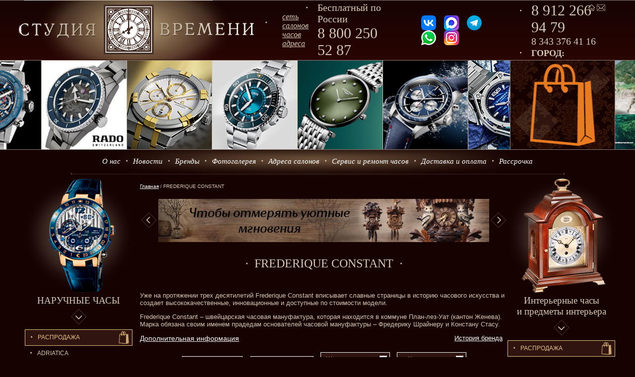

--- FILE ---
content_type: text/html; charset=utf-8
request_url: https://samara.studio-time.ru/catalog/frederique_constant.htm
body_size: 18034
content:
<!DOCTYPE html>
<html lang="ru">
    <head>
	<meta name = "viewport" content = "width=device-width">
        <title>Швейцарские часы Frederique Constant (наручные, мужские и женские часы) в Екатеринбурге купить в интернет-магазине - Студия времени</title>
        <meta charset="utf-8">
	    <meta name="description" content="Frederique Constant - швейцарское часовое производство, названное именами своих создателей. Часы этого бренда три десятка лет сочетают в себе высокое качество, инновации и доступную цену. Марка основана на семейном наследии, ведь прадедушка Констана Стаса еще в начале 20го века делал циферблаты." />
	    <meta name="yandex-verification" content="55aa5844a6da1897" />
        <!--<script src="https://studio-time.ru/js/jquery-1.10.2.min.js" type="text/javascript"></script>-->
        <script type="text/javascript" src="//code.jquery.com/jquery-1.11.0.min.js"></script>
        <script src="https://studio-time.ru/js/main.js?version=1.1.1" type="text/javascript"></script>
        <script src="https://studio-time.ru/js/scrollingcarousel.2.0.min.js" type="text/javascript"></script>
        <script src="https://studio-time.ru/js/slick.js" type="text/javascript"></script>
        <script src="https://studio-time.ru/js/masked_input.js" type="text/javascript"></script>
        <script src="https://studio-time.ru/js/feedback2.js?version=1.0.1" type="text/javascript"></script>
        <script src="https://studio-time.ru//js/jquery-ui.js"></script>
	<link rel="stylesheet" type="text/css" href="https://studio-time.ru/css/jquery.fancybox.min.css" />
        <link rel="stylesheet" href="https://studio-time.ru/css/main-rub.css?version=1.5.8">
        <link rel="stylesheet" href="https://studio-time.ru/css/responsive.css?version=1.0.6">
        
	<link rel="stylesheet" href="https://studio-time.ru/css/inner.css?version=1.1.3">
        <link rel="stylesheet" href="https://studio-time.ru/css/slick.css">
        <link rel="stylesheet" href="https://studio-time.ru/css/slick-theme.css">
        <link rel="stylesheet" href="https://studio-time.ru/css/carousel.css">
        <link rel="stylesheet" href="https://studio-time.ru/css/mWheel.css">
        
        
        <script type="text/javascript" src="https://studio-time.ru/js/jquery.fancybox.min.js"></script>
        <link href='https://fonts.googleapis.com/css?family=Ubuntu:400,300,400italic,500,700&subset=cyrillic-ext,latin-ext,cyrillic' rel='stylesheet' type='text/css'>
        <!--[if lt IE 9]>
          <script src="https://oss.maxcdn.com/libs/html5shiv/3.7.0/html5shiv.js"></script>
          <script src="https://oss.maxcdn.com/libs/respond.js/1.3.0/respond.min.js"></script>
          <link rel="stylesheet" type="text/css" href="/css/ie.css">
        <![endif]-->
<script src="//code.jivo.ru/widget/hGP4T5FFFI" async></script>
    </head>
    <body>
        <div class="wrapper">
<!-- ШАПКА -->
            <div class="header">
                <div class="header__left">
                    <div class="top-logo"><a href="https://studio-time.ru/"><img src="/img/top-logo.png" alt=""></a></div>
                    <div class="tagline"><a href="https://studio-time.ru/content/adresa_salonov.htm">сеть салонов<br>часов</a><br><a target="_blank" href="https://yandex.ru/maps/54/yekaterinburg/?from=tabbar&ll=60.584530%2C56.830349&mode=search&sll=60.584530%2C56.830318&text=%D1%81%D1%82%D1%83%D0%B4%D0%B8%D1%8F%20%D0%B2%D1%80%D0%B5%D0%BC%D0%B5%D0%BD%D0%B8&z=12">адреса</a></div>
                    <!--<div class="tagline" style="margin-left: 60px;"><a href="https://studio-time.ru/content/servis_i_remont_chasov.htm">сервис и ремонт<br>часов</a></div>-->
                </div>
                <div class="header__right">
                    <div class="free-phone" style="width: auto;">
                        <div class="number">
                            <div class="mobile-phone"><span>Бесплатный по России</span></div><div><span><a href="tel:88002505287">8 800 250 52 87</a></span></div>
                        </div>
                    </div>
                        <div class="social">
                            <a href="https://vk.com/id877009090" class="social__icon vkontakte"></a>
                            <a href="https://max.ru/u/f9LHodD0cOLQwv1KPHI9b9X4j7tMQkcnuEsWT-YDlG0VHOGthub93HsBN1Y " class="social__icon max"></a>
                            <a href="https://t.me/svremeni" class="social__icon telegram"></a>
                            <a href="https://wa.me/+79122669479" class="social__icon whatsapp"></a>
                            <a href="https://www.instagram.com/studiotime.ru/" class="social__icon instagram"></a>
                        </div>
                    <div class="top-phone">
                        <div class="number">
                            
                            <div><span><a href="tel:89122669479">8 912 266 94 79</a></span></div><div class="mobile-phone"><span><a href="tel:83433764116">8 343 376 41 16</a></span></div>
                            
                        </div>
                        <div class="city">
                            <div class="city-wrapper">
                                <div class="current-city">ГОРОД: <span>Екатеринбург</span></div>
                                <div class="city-choose">
                                    <a href="https://moscow.studio-time.ru/">Москва</a>
                                    <a href="https://speterburg.studio-time.ru/">Санкт-Петербург</a>
                                    <a href="https://rostov-on-don.studio-time.ru/">Ростов-на-Дону</a>
                                    <a href="https://krasnodar.studio-time.ru/">Краснодар</a>
                                    <a href="https://novosibirsk.studio-time.ru/">Новосибирск</a>
                                    <a href="https://nnovgorod.studio-time.ru/">Нижний Новгород</a>
                                    <a href="https://kazan.studio-time.ru/">Казань</a>
                                    <a href="https://samara.studio-time.ru/">Самара</a>
                                    <a href="https://ufa.studio-time.ru/">Уфа</a>
                                    <a href="https://krasnoyarsk.studio-time.ru/">Красноярск</a>
                                    <a href="https://perm.studio-time.ru/">Пермь</a>
                                </div>
                            </div>
                        </div>
                    </div>
                    <div class="top-home">
                        <div class="home"><a href="https://studio-time.ru/"><img src="/img/home.png"></a></div>
                        <div class="email"><a href="mailto:vremi1@yandex.ru"><img src="/img/email.png"></a></div>
                    </div>
                </div>
            </div>

<!-- КАРУСЕЛЬ -->
            <div class="carousel">
                <div id="clock-carousel" class="top-carousel">
                    <ul>

                        <li><a href='http://studio-time.ru/catalog/tag_heuer.htm'><img src="/upload_img/24ae16a0421b5af1a81078d246b4993b.jpg"></a></li>

                        <li><a href='http://studio-time.ru/catalog/rado.htm'><img src="/upload_img/312cecfcc396974854bee2b642904532.jpg"></a></li>

                        <li><a href='https://studio-time.ru/catalog/maurice_lacroix.htm'><img src="/upload_img/742412d4fe75787dda10f0038276b704.png"></a></li>

                        <li><a href='http://studio-time.ru/catalog/oris.htm'><img src="/upload_img/d26908b17a1c8a03924e9c320e6195e8.jpg"></a></li>

                        <li><a href='http://studio-time.ru/catalog/longines.htm'><img src="/upload_img/821d1e02def842201429396b0bfe217f.jpg"></a></li>

                        <li><a href='http://studio-time.ru/catalog/longines.htm'><img src="/upload_img/b0f8fa33fdae35eec944501d4e6c6099.jpg"></a></li>

                        <li><a href='https://studio-time.ru/catalog/bomberg.htm'><img src="/upload_img/aea8023fb185076e0a2cb11f7e7611bb.png"></a></li>

                        <li><a href='http://studio-time.ru/catalog/swiss_military_hanowa.htm'><img src="/upload_img/30506e1a5f84643244fbd483ac7fee91.jpg"></a></li>

                        <li><a href='http://studio-time.ru/catalog/breitling.htm'><img src="/upload_img/d35191375e9e145d43391175e7474965.jpg"></a></li>

                        <li><a href='http://studio-time.ru/catalog/hanowa.htm'><img src="/upload_img/7820c7772064cbb4ba0b7e2550ef38fc.jpg"></a></li>

                        <li><a href='http://studio-time.ru/catalog/ulysse_nardin.htm'><img src="/upload_img/9b215f850daef2a945fa6f8831d78f04.jpg"></a></li>

                        <li><a href='http://studio-time.ru/catalog/certina.htm'><img src="/upload_img/80c8424189d33c0193afd4c66485acf1.jpg"></a></li>

                        <li><a href='http://studio-time.ru/catalog/roamer.htm'><img src="/upload_img/3fe53e3b0da9ac354472e64ef9188478.jpg"></a></li>

                        <li><a href='http://studio-time.ru/catalog/roamer.htm'><img src="/upload_img/fa27aa4edd4bfa9d802eff496da7da89.jpg"></a></li>

                        <li><a href='http://studio-time.ru/catalog/perrelet.htm'><img src="/upload_img/8040a03b7f6a49b1a59ea797c0f03ba7.jpg"></a></li>

                        <li><a href='https://studio-time.ru/catalog/armand_nicolet.htm'><img src="/upload_img/4432660d6c8c14ddbb5cf2b31d97633a.jpg"></a></li>

                        <li><a href='https://studio-time.ru/catalog/jaguar.htm'><img src="/upload_img/ae611a318fec77d0df5ef0106faaa91e.png"></a></li>

                        <li><a href='https://studio-time.ru/catalog/cover.htm'><img src="/upload_img/82f1453ab493ee32734af9e44eacbc58.jpg"></a></li>

                        <li><a href='https://studio-time.ru/catalog/edox.htm'><img src="/upload_img/f1724f2582e460a705bef42bcdddf665.jpg"></a></li>

                        <li><a href='https://studio-time.ru/catalog/festina.htm'><img src="/upload_img/08a260cf71036662490f2e0529515562.jpg"></a></li>

                        <li><a href='https://studio-time.ru/catalog/philip_watch.htm'><img src="/upload_img/9b49e645898ed26ce2ff6eb2fd42ff57.jpg"></a></li>

                    </ul>
                </div>
                <div class="basket handy">
		    <div class='basket-sub empty' style='display:none'>Ваша корзина пуста.</div>
                    <div class="basket-sub full" style='display:none'>
                        В корзине товаров: <span class='total'>0</span><br>
                        на сумму: <span class='total_sum'>0</span> р.
                        <a href="/basket.htm">открыть</a>
                    </div>
                </div>
            </div>



<!-- ГЛАВНОЕ МЕНЮ -->
            <div class="top-menu">
                <ul>

	
			<li>
				<a href="/content/o_studii_vremeni.htm">О нас</a>
				    
                                        <ul class="dropdown">
					    
                                        </ul>
			</li>
	
			<li>
				<a href="/news.htm">Новости</a>
				    
                                        <ul class="dropdown">
					    
                                        </ul>
			</li>
	
			<li>
				<a href="https://studio-time.ru/content/brendy.htm">Бренды</a>
				    
                                        <ul class="dropdown">
					    
                                        </ul>
			</li>
	
			<li>
				<a href="/view_gallery/gal1.htm">Фотогалерея</a>
				    
                                        <ul class="dropdown">
					    
                                            <li><a href="/view_gallery/gal1.htm">Студия Времени - Радищева 10</a></li>
					    
                                            <li><a href="/view_gallery/gal2.htm">Студия Времени - Хохрякова 21</a></li>
					    
                                            <li><a href="/view_gallery/gal3.htm">Студия Времени - ТЦ Гермес Плаза</a></li>
					    
                                            <li><a href="/view_gallery/gal4.htm">Куранты - Радищева 12</a></li>
					    
                                            <li><a href="/view_gallery/gal5.htm">Студия времени - 8 Марта 127</a></li>
					    
                                        </ul>
			</li>
	
			<li>
				<a href="https://studio-time.ru/content/adresa_salonov.htm">Адреса салонов</a>
				    
                                        <ul class="dropdown">
					    
                                        </ul>
			</li>
	
			<li>
				<a href="/content/servis_i_remont_chasov.htm">Сервис и ремонт часов</a>
				    
                                        <ul class="dropdown">
					    
                                        </ul>
			</li>
	
			<li>
				<a href="https://studio-time.ru/content/dostavka_i_oplata.htm">Доставка и оплата</a>
				    
                                        <ul class="dropdown">
					    
                                        </ul>
			</li>
	
			<li>
				<a href="https://studio-time.ru/content/rassrochka.htm">Рассрочка</a>
				    
                                        <ul class="dropdown">
					    
                                        </ul>
			</li>
	
                </ul>
            </div>
            <div class="sidebar">
                <!-- ИНТЕРЬЕРНЫЕ ЧАСЫ -->
                <div class="clock-menu left_block">
                    <div class="clock-icon">
                        <a class="interior_link" href="#">
                            <img alt="Интерьерные часы и предметы интерьера" title="Интерьерные часы и предметы интерьера" src="/img/interier-clock1.png" style="width: 230px; margin-top: -10px;" alt="">
                        </a>
                    </div>
                    <div class="clock-click">
                        <div>
                            <a class="interior_link" href="#">Интерьерные часы<br> и предметы интерьера</a>
                        </div>
                        <div>
                            <a class="interior_link" href="#"><img src="/img/clock-menu-button.png"></a>
                        </div>
                    </div>
                    <div class="clock-list interior_list ">
                        <ul>

					
                            		    <li><a href="/search.htm?clock_sale=on&ih=1">Распpодажa</a></li>
					
                            		    <li><a href="/catalog/ams.htm">AMS</a></li>
					
                            		    <li><a href="/catalog/comitti_of_london.htm">Comitti Of London</a></li>
					
                            		    <li><a href="/catalog/erwin_sattler.htm">Erwin Sattler</a></li>
					
                            		    <li><a href="/catalog/hekas.htm">Hekas</a></li>
					
                            		    <li><a href="/catalog/hettich.htm">Hettich</a></li>
					
                            		    <li><a href="/catalog/hermle.htm">Hermle</a></li>
					
                            		    <li><a href="/catalog/hones.htm">Hones</a></li>
					
                            		    <li><a href="/catalog/hubert_herr.htm">Hubert Herr</a></li>
					
                            		    <li><a href="/catalog/k_mozer.htm">K. Mozer</a></li>
					
                            		    <li><a href="/catalog/kieninger.htm">Kieninger</a></li>
					
                            		    <li><a href="/catalog/rhythm.htm">Rhythm</a></li>
					
                            		    <li><a href="/catalog/sinix.htm">Sinix</a></li>
					
                            		    <li><a href="/catalog/barometry.htm">Барометры</a></li>
					
                            		    <li><a href="/catalog/budilniki_tik-tak.htm">Будильники Тик-Так</a></li>
					
                            		    <li><a href="/catalog/budilniki_casio.htm">Будильники Casio</a></li>
					
                            		    <li><a href="/catalog/budilniki_mirron.htm">Будильники Mirron</a></li>
					
                            		    <li><a href="/catalog/budilniki_seiko.htm">Будильники Seiko</a></li>
					
                            		    <li><a href="/catalog/boksy_dlya_xraneniya_chasov.htm">Боксы для хранения часов</a></li>
					
                            		    <li><a href="/catalog/budilniki_setevye.htm">Будильники сетевые</a></li>
					
                            		    <li><a href="/catalog/budilniki_rhythm.htm">Будильники Rhythm</a></li>
					
                            		    <li><a href="/catalog/kaminnye_chasy.htm">Каминные часы</a></li>
					
                            		    <li><a href="/catalog/muzykalnye_shkatulki_ercolano.htm">Музыкальные шкатулки Ercolano</a></li>
					
                            		    <li><a href="/catalog/muzykalnye_shkatulki_reuge.htm">Музыкальные шкатулки Reuge</a></li>
					
                            		    <li><a href="/catalog/napolnye_chasy.htm">Напольные часы</a></li>
					
                            		    <li><a href="/catalog/nastennye_chasy.htm">Настенные часы</a></li>
					
                            		    <li><a href="/catalog/nastennye_chasy_s_kukushkoj.htm">Настенные часы с кукушкой</a></li>
					
                            		    <li><a href="/catalog/nastolnye_chasy.htm">Настольные часы</a></li>
					
                            		    <li><a href="/catalog/podsvechniki_kandelyabry.htm">Подсвечники (канделябры)</a></li>
					
                            		    <li><a href="/catalog/ustrojstva_avtopodzavoda_chasov.htm">Устройства автоподзавода часов</a></li>
					
                        </ul>
                    </div>
		
		<div class="news">
                    <div class="news-wrapper">
			<h1>НОВОСТИ</h1>


                            <div class="news-position">
                                <div class="annons">
					<a href="/news/certina_ds_cascadeur_limited_edition.htm">Certina DS Cascadeur Limited Edition - легендарные швейцарские часы для экстремальных условий</a>
					<div class="fto"><a href="/news/certina_ds_cascadeur_limited_edition.htm"><img src="/upload_img/ae592bdf81becdaba32fb149bf4c2ce9.jpg"></a></div>
					<p>
	Certina DS Cascadeur возвращается культовая модель 1995 года переосмыслена к 30-летию и выпущена ограниченной серией. Эти швейцарские часы созданы для тех, кто выбирает надёжность, силу и уверенность в любых условиях.</p>

				</div>
                                <div class="date">30.1.2026</div>
                            </div>

                            <div class="news-position">
                                <div class="annons">
					<a href="/news/armand_nicolet_m02.htm">Armand Nicolet M02 - минималистичные швейцарские часы с автоматическим механизмом</a>
					<div class="fto"><a href="/news/armand_nicolet_m02.htm"><img src="/upload_img/515aaa7a6ed8c3d8aa8e63a9b9034009.jpg"></a></div>
					<p>
	Коллекция Armand Nicolet M02 - это воплощение современного минимализма, где итальянская эстетика сочетается с традициями швейцарской высокой часовой механики. Чистые линии, сдержанные цвета и безупречные пропорции делают эти часы универсальным выбором для повседневного и делового образа.</p>

				</div>
                                <div class="date">28.1.2026</div>
                            </div>

                            <div class="news-position">
                                <div class="annons">
					<a href="/news/frederique_constant_classics_moneta_moonphase_2026.htm">Frederique Constant Classics Moneta Moonphase - швейцарские часы с фазами Луны</a>
					<div class="fto"><a href="/news/frederique_constant_classics_moneta_moonphase_2026.htm"><img src="/upload_img/ac312c58c434fe6852dc3dba740f09e8.jpg"></a></div>
					<p>
	Frederique Constant Classics Moneta Moonphase&nbsp;- элегантные швейцарские часы, вдохновлённые классической нумизматикой и небесной поэзией. Название Moneta отсылает к ребру монеты &mdash; именно этот мотив аккуратно повторён на внутреннем безеле, придавая модели утончённую индивидуальность.</p>

				</div>
                                <div class="date">26.1.2026</div>
                            </div>

                    </div>
                    <div class="link-archive">
			<a href="https://studio-time.ru/news.htm">Архив новостей</a>
                    </div>
		</div>

                </div>
		
                <!-- СПЕЦПРЕДЛОЖЕНИЕ -->
		                <div class="special">
                    <h1>СПЕЦ<br>ПРЕДЛОЖЕНИЕ</h1>
                    <div class="special-image">
                        <a href="/catalog/pos/ulysse_nardin_marine_diver_titanium.htm"><img src="/upload_img/e259f7ba1602d8dd5e7f1541b1abe1af.png" alt="Ulysse Nardin Marine Diver Titanium"></a>
                    </div>
                    <div class="special-name">
                        <a href="/catalog/pos/ulysse_nardin_marine_diver_titanium.htm">Ulysse Nardin Marine Diver Titanium</a>
                    </div>
                    <div class="special-price">
			цена <span class='no_price'>1946000</span> р.<br>
                        цена со скидкой: 1390000 р.
                    </div>
                </div>


                <!-- ПОИСК -->
                <div class="search">
                    <input name="find" class="search-form" type="text" placeholder="найти на сайте">
                    <input name="ok" class="search-send" type="button" value="ПОИСК">
                </div>
                <div class="banner-left"><a href="https://studio-time.ru/catalog/remeshki_hirsch_dlya_chasov.htm"><img src="/img/hirsch_banner.jpg"></a></div>
            </div>










            <div class="main">
                <!-- НАРУЧНЫЕ ЧАСЫ -->
                <div class="clock-menu right_block">
                    <div class="clock-icon">
                        <a class="watch_link" href="#">
                            <img alt="Наручные часы" title="Наручные часы" src="/img/wristwatch3.png" style="width: 230px; margin-top: -10px;" alt="">
                        </a>
                    </div>
                    <div class="clock-click">
                        <div>
                            <a class="watch_link" href="#">Наручные часы</a>
                        </div>
                        <div>
                            <a class="watch_link" href="#"><img src="/img/clock-menu-button.png"></a>
                        </div>
                    </div>
                    <div class="clock-list watch_list">
                        <ul>

			
                              <li><a href="http://studio-time.ru/search.htm?confirm_stop=Искать&clock_sale=on">Распродажа</a></li>
			
                              <li><a href="/catalog/adriatica.htm">Adriatica</a></li>
			
                              <li><a href="/catalog/atlantic.htm">ATLANTIC</a></li>
			
                              <li><a href="/catalog/armand_nicolet.htm">ARMAND NICOLET</a></li>
			
                              <li><a href="/catalog/aviator.htm">AVIATOR</a></li>
			
                              <li><a href="/catalog/balmain.htm">BALMAIN</a></li>
			
                              <li><a href="/catalog/baume__mercier.htm">BAUME & MERCIER</a></li>
			
                              <li><a href="/catalog/bigotti.htm">BIGOTTI</a></li>
			
                              <li><a href="/catalog/bomberg.htm">BOMBERG</a></li>
			
                              <li><a href="/catalog/breitling.htm">BREITLING</a></li>
			
                              <li><a href="/catalog/bruno_shnle.htm">BRUNO SÖHNLE</a></li>
			
                              <li><a href="/catalog/carl_f_bucherer.htm">CARL F. BUCHERER</a></li>
			
                              <li><a href="/catalog/casio.htm">CASIO</a></li>
			
                              <li><a href="/catalog/certina.htm">CERTINA</a></li>
			
                              <li><a href="/catalog/chronoforce.htm">Chronoforce</a></li>
			
                              <li><a href="/catalog/cover.htm">Cover</a></li>
			
                              <li><a href="/catalog/daniel_klein.htm">Daniel Klein</a></li>
			
                              <li><a href="/catalog/edox.htm">EDOX</a></li>
			
                              <li><a href="/catalog/festina.htm">FESTINA</a></li>
			
                              <li><a href="/catalog/frederique_constant.htm">FREDERIQUE CONSTANT</a></li>
			
                              <li><a href="/catalog/hanowa.htm">Hanowa</a></li>
			
                              <li><a href="/catalog/hysek.htm">HYSEK</a></li>
			
                              <li><a href="/catalog/jaguar.htm">Jaguar</a></li>
			
                              <li><a href="/catalog/jean_richard.htm">JEAN RICHARD</a></li>
			
                              <li><a href="/catalog/longines.htm">LONGINES</a></li>
			
                              <li><a href="/catalog/longines_specialnoe_predlozhenie.htm">LONGINES. Специальное предложение.</a></li>
			
                              <li><a href="/catalog/maroon.htm">MAROON</a></li>
			
                              <li><a href="/catalog/maurice_lacroix.htm">MAURICE LACROIX</a></li>
			
                              <li><a href="/catalog/mido.htm">MIDO</a></li>
			
                              <li><a href="/catalog/obaku.htm">OBAKU</a></li>
			
                              <li><a href="/catalog/orient.htm">ORIENT</a></li>
			
                              <li><a href="/catalog/oris.htm">ORIS</a></li>
			
                              <li><a href="/catalog/parmigiani.htm">PARMIGIANI</a></li>
			
                              <li><a href="/catalog/perrelet.htm">PERRELET</a></li>
			
                              <li><a href="/catalog/philippe_de_chron.htm">Philippe de Chéron</a></li>
			
                              <li><a href="/catalog/philip_watch.htm">Philip Watch</a></li>
			
                              <li><a href="/catalog/rado.htm">RADO</a></li>
			
                              <li><a href="/catalog/raymond_weil.htm">RAYMOND WEIL</a></li>
			
                              <li><a href="/catalog/roamer.htm">ROAMER</a></li>
			
                              <li><a href="/catalog/seiko.htm">SEIKO</a></li>
			
                              <li><a href="/catalog/skagen.htm">SKAGEN</a></li>
			
                              <li><a href="/catalog/swiss_military_hanowa.htm">SWISS MILITARY HANOWA</a></li>
			
                              <li><a href="/catalog/swiss_military_by_chrono.htm">SWISS MILITARY by Chrono</a></li>
			
                              <li><a href="/catalog/tag_heuer.htm">TAG HEUER</a></li>
			
                              <li><a href="/catalog/tissot.htm">TISSOT</a></li>
			
                              <li><a href="/catalog/titoni.htm">TITONI</a></li>
			
                              <li><a href="/catalog/violet.htm">Violet</a></li>
			
                              <li><a href="/catalog/ulysse_nardin.htm">ULYSSE NARDIN</a></li>
			
                              <li><a href="/catalog/zenith.htm">ZENITH</a></li>
			
                              <li><a href="/catalog/remeshki_hirsch_dlya_chasov.htm">Ремешки Hirsch для часов</a></li>
			
                        </ul>
                    </div>
                </div>



<div class="catalog">
<div class="bread-crumbs"><a href="https://studio-time.ru/">Главная</a> / FREDERIQUE CONSTANT</div>


                        <div class="banner">
                        <div class="banner-wrapper">
                            <div>
				<a target="_blank" href="https://studio-time.ru/catalog/swiss_military_hanowa.htm"><img src="/img/banner_swiss_military_hanowa_22_04_2025.jpg"></a>
                            </div>
                            <div>
				<a target="_blank" href="https://studio-time.ru/catalog/hekas.htm"><img src="/img/banner_hekas_0_09_01_2025.jpg"></a>
                            </div>
                            <div>
				<a target="_blank" href="https://studio-time.ru/search.htm?sale=1"><img src="/img/banner_sale.jpg"></a>
                            </div>
                            <div>
				<a target="_blank" href="https://studio-time.ru/catalog/bomberg.htm"><img src="/img/banner_bomberg_28_06_2024.jpg"></a>
                            </div>
                            <div>
				<a target="_blank" href="https://studio-time.ru/catalog/bomberg.htm"><img src="/img/banner_bomberg_28_06_2024_1.jpg"></a>
                            </div>
                            <div>
				<a target="_blank" href="https://studio-time.ru/catalog/hekas.htm"><img src="/img/banner_hekas_1_09_01_2025.jpg"></a>
                            </div>
                            <div>
				<a target="_blank" href="https://studio-time.ru/catalog/jaguar.htm"><img src="/img/banner_jaguar_27_06_2024.jpg"></a>
                            </div>
                            <div>
				<a target="_blank" href="https://studio-time.ru/catalog/bomberg.htm"><img src="/img/banner_bomberg_07_05_2024.png"></a>
                            </div>
                            <div>
				<a target="_blank" href="https://studio-time.ru/catalog/jaguar.htm"><img src="/img/banner_jaguar_15_06_24.jpg"></a>
                            </div>
                            <div>
				<a target="_blank" href="https://studio-time.ru/catalog/hekas.htm"><img src="/img/banner_hekas_2_09_01_2025.jpg"></a>
                            </div>
                            <div>
				<a target="_blank" href="https://studio-time.ru/catalog/cover.htm"><img src="/img/banner_cover_02_02_24.jpg"></a>
                            </div>
                            <div>
				<a target="_blank" href="https://studio-time.ru/catalog/armand_nicolet.htm"><img src="/img/armand_nicolet_25_12_2023.jpg"></a>
                            </div>
                            <div>
				<a target="_blank" href="https://studio-time.ru/catalog/hekas.htm"><img src="/img/banner_hekas_3_09_01_2025.jpg"></a>
                            </div>
                            <div>
				<a target="_blank" href="https://studio-time.ru/catalog/aviator.htm"><img src="/img/aviator_16_12_23.jpg"></a>
                            </div>
                            <div>
				<a target="_blank" href="https://studio-time.ru/catalog/edox.htm"><img src="/img/edox_16_12_23.jpg"></a>
                            </div>
                            <div>
				<a target="_blank" href="https://studio-time.ru/catalog/frederique_constant.htm"><img src="/img/fc_16_12_23.jpg"></a>
                            </div>
                            <div>
				<a target="_blank" href="https://studio-time.ru/catalog/hekas.htm"><img src="/img/banner_hekas_0_013_01_2025.jpg"></a>
                            </div>
                            <div>
				<a target="_blank" href="https://studio-time.ru/catalog/festina.htm"><img src="/img/festina_16_12_23.jpg"></a>
                            </div>
                            <div>
				<a target="_blank" href="https://studio-time.ru/catalog/hanowa.htm"><img src="/img/hanowa_16_12_23.jpg"></a>
                            </div>
                            <div>
				<a target="_blank" href="https://studio-time.ru/catalog/perrelet.htm"><img src="/img/perrelet_16_12_23.jpg"></a>
                            </div>
                            <div>
				<a target="_blank" href="https://studio-time.ru/catalog/napolnye_chasy.htm"><img src="/img/banner_interie_1_01_02_25.jpg"></a>
                            </div>
                            <div>
				<a target="_blank" href="https://studio-time.ru/catalog/roamer.htm"><img src="/img/roamer_16_12_23.jpg"></a>
                            </div>
                            <div>
				<a target="_blank" href="https://studio-time.ru/catalog/breitling.htm"><img src="/img/banner_breitling_12_01_23.jpg"></a>
                            </div>
                            <div>
				<a target="_blank" href="https://studio-time.ru/catalog/rado.htm"><img src="/img/banner_rado_08_01_23.jpg"></a>
                            </div>
                            <div>
				<a target="_blank" href="https://studio-time.ru/catalog/nastennye_chasy.htm"><img src="/img/banner_interie_2_01_02_25.jpg"></a>
                            </div>
                            <div>
				<a target="_blank" href="https://studio-time.ru/catalog/balmain.htm"><img src="/img/banner_balmain_12_10_21.jpg"></a>
                            </div>
                            <div>
				<a target="_blank" href="https://studio-time.ru/catalog/longines.htm"><img src="/img/banner_longines_12_01_23.jpg"></a>
                            </div>
                            <div>
				<a target="_blank" href="https://studio-time.ru/catalog/raymond_weil.htm"><img src="/img/banner_rw_13_01_23.jpg"></a>
                            </div>
                            <div>
				<a target="_blank" href="https://studio-time.ru/catalog/nastolnye_chasy.htm"><img src="/img/banner_interie_3_01_02_25.jpg"></a>
                            </div>
                            <div>
				<a target="_blank" href="https://studio-time.ru/catalog/roamer.htm"><img src="/img/banner_raduga_01_07_2022.jpeg"></a>
                            </div>
                            <div>
				<a target="_blank" href="https://studio-time.ru/catalog/certina.htm"><img src="/img/banner_certina_27_05_21.jpg"></a>
                            </div>
                            <div>
				<a target="_blank" href="https://studio-time.ru/catalog/maurice_lacroix.htm"><img src="/img/banner_ml_16_01_23.jpg"></a>
                            </div>
                            <div>
				<a target="_blank" href="https://studio-time.ru/catalog/napolnye_chasy.htm"><img src="/img/banner_interie_4_01_02_25.jpg"></a>
                            </div>
                            <div>
				<a target="_blank" href="https://studio-time.ru/catalog/oris.htm"><img src="/img/banner_oris_16_05_2021.jpg"></a>
                            </div>
                            <div>
				<img src="/img/banner_25_years.jpg">
                            </div>
                            <div>
				<a target="_blank" href="https://studio-time.ru/catalog/remeshki_hirsch_dlya_chasov.htm"><img src="/img/banner-hirsch.jpg"></a>
                            </div>
                        </div>		
                    </div>
<!--<div class="banner-sale">
	<img src="/img/banner_credit.jpg">
</div>-->


<div class="inner-title"><h1>FREDERIQUE CONSTANT</h1></div>

<div class='catalog_anons'> 

    <p>
	Уже на протяжении трех десятилетий Frederique Constant вписывает славные страницы в историю часового искусства и создает высококачественные, инновационные и доступные по стоимости модели.</p>
<p>
	Frederique Constant &ndash; швейцарская часовая мануфактура, которая находится в коммуне План-лез-Уат (кантон Женева). Марка обязана своим именем прадедам основателей часовой мануфактуры &ndash; Фредерику Шрайнеру и Констану Стасу.</p>

    <div class="add-inf">
    <div class="inf-link">
	<a class="open-hidden" href="javascript:void(0)" rel="#hidden-inf">Дополнительная информация</a>
    </div>
    <div class="hidden-data" id="hidden-inf" style="display: none;">
	
	<a href="/news/frederique_constant_classics_moneta_moonphase_2026.htm">Frederique Constant Classics Moneta Moonphase - швейцарские часы с фазами Луны</a><br/>
	
	<a href="/news/frederique_constant_vintage_rally_healey.htm">Frederique Constant Vintage Rally Healey: классика автоспорта на запястье</a><br/>
	
	<a href="/news/frederique_constant_classic_tourbillon_manufacture_2025_11.htm">Frederique Constant Classic Tourbillon Manufacture - совершенство швейцарской ювелирной механики</a><br/>
	
	<a href="/news/frederique_constant_classics_manchette.htm">Frederique Constant — Classics Manchette</a><br/>
	
	<a href="/news/frederique_constant_classic_perpetual_calendar_manufacture.htm">Frederique Constant Classic Perpetual Calendar Manufacture </a><br/>
	
	<a href="/news/frederique_constant_classic_moonphase_date_manufacture.htm">Frederique Constant Classic Moonphase Date Manufacture – Исключительная элегантность и инновации в лимитированной коллекции</a><br/>
	
	<a href="/news/frederique_constant_classic_tourbillon_manufacture_fc_980gr3h6.htm">Frederique Constant Classic Tourbillon Manufacture FC-980GR3H6 - тонкое воплощение высокого часового искусства</a><br/>
	
	<a href="/news/frederique_constant_classics_runabout_automatic.htm">Frederique Constant Classics Runabout Automatic – Морское вдохновение в каждом штрихе</a><br/>
	
	<a href="/news/frederique_constant_classics_moneta_moonphase.htm">Frederique Constant Classics Moneta Moonphase: Изысканность в каждой детали. Гармония классики и современности.</a><br/>
	
	<a href="/news/frederique_constant_worldtimer_manufacture.htm">Frederique Constant WorldTimer Manufacture – Элегантность и мастерство в каждом штрихе</a><br/>
	
	<a href="/news/frederique_constant_highlife_chronograph_automatic.htm">Frederique Constant Highlife Chronograph Automatic – Современная элегантность и спортивный стиль</a><br/>
	
	<a href="/news/frederique_constant_classic_tourbillon_manufacture_2025.htm">Frederique Constant Classic Tourbillon Manufacture - Шедевр часового искусства</a><br/>
	
	<a href="/news/frederique_constant_classics_elegance_luna.htm">Frederique Constant Classics Elegance Luna</a><br/>
	
	<a href="/news/frederique_constant_classic_date_manufacture.htm">Frederique Constant Classic Date Manufacture: Новая классика с увеличенным запасом хода</a><br/>
	
	<a href="/news/frederique_constant_fc_301n3b6.htm">Премьера классики от Frederique Constant: FC-301N3B6</a><br/>
	
	<a href="/news/frederique_constant_seconde_seconde.htm">Frederique Constant и seconde/seconde/. Игра с Вечностью</a><br/>
	
	<a href="/news/frederique_constant_slimline.htm">Вечный календарь Slimline от Питера Спика и Frederique Constant</a><br/>
	
	<a href="/news/frederique_constant_highlife_tourbillon_perpetual_calendar_manufactur.htm">Frederique Constant представляет новую модель Highlife Tourbillon Perpetual Calendar Manufacture</a><br/>
	
	<a href="/news/frederique_constant_the_avener.htm">Frederique Constant и The Avener: Искусство в часах</a><br/>
	
	<a href="/news/frederique_constant_highlife_tourbillon_perpetual_calendar_manufacture.htm">Frederique Constant представляет новую лимитированную модель часов Highlife Tourbillon Perpetual Calendar Manufacture</a><br/>
	
	<a href="/news/frederique_constant_fc_980mt3hpt.htm">ЭКСКЛЮЗИВНЫЕ ЧАСЫ FREDERIQUE CONSTANT: FC-980MT3HPT</a><br/>
	
	<a href="/news/frederique_constant_classics_carree_ladies.htm">Frederique Constant представляет три новые версии часов Classics Carrée Ladies</a><br/>
	
	<a href="/news/frederique_constant_avtomaticheskij_xronograf_highlife.htm">FREDERIQUE CONSTANT. АВТОМАТИЧЕСКИЙ ХРОНОГРАФ HIGHLIFE</a><br/>
	
	<a href="/news/frederique_constant_31_kalibr_fc_735.htm">Frederique Constant представляет свой 31-й калибр FC-735</a><br/>
	
	<a href="/news/frederique_constant_classic_tourbillon_manufacture.htm">Новый турбийон в честь 35-летия Frederique Constant</a><br/>
	
	<a href="/news/frederique_constant_highlife_ladies_automatic_sparkling.htm">Highlife Ladies Automatic Sparkling: Новое созвездие Frederique Constant</a><br/>
	
	<a href="/news/frederique_constant_highlife_automatic_cosc_watch.htm">FREDERIQUE CONSTANT HIGHLIFE AUTOMATIC COSC WATCH</a><br/>
	
	<a href="/news/frederique_constant_highlife_worldtimer_manufacture.htm">Новинки Highlife Worldtimer Manufacture от Frederique Constant к 35-летию компании</a><br/>
	
	<a href="/news/frederique_constant_classics_heart_beat_manufacture.htm">Культовые часы Classics Heart Beat Manufacture от Frederique Constant в новом исполнении</a><br/>
	
	<a href="/news/frederique_constant_vintage_rally_healey_chronograph_automatic_18_s.htm">Vintage Rally Healey Chronograph Automatic от Frederique Constant – верность гоночному стилю</a><br/>
	
	<a href="/news/frederique_constant_highlife_2023.htm">Пополнение в коллекции Highlife – новый хронограф от Frederique Constant</a><br/>
	
	<a href="/news/frederique_constant_runabout.htm">Пополнение коллекции Runabout от Frederique Constant – вдохновение Италией и яхтами</a><br/>
	
	<a href="/news/frederique_constant_classics_automatic_2023.htm">Часы Classics Automatic от Frederique Constant – классика в чистом виде</a><br/>
	
	<a href="/news/frederique_constant_slimline_ladies_moonphase.htm">Часы Slimline Ladies Moonphase от Frédérique Constant: швейцарская элегантность</a><br/>
	
	<a href="/news/frederique_constant_highlife_perpetual_calendar_manufacture.htm">Highlife Perpetual Calendar Manufacture от Frederique Constant – флагманская модель дымчато-синего цвета</a><br/>
	
	<a href="/news/frederique_constant_carree_automatic.htm">Классические часы Carrée Automatic от Frederique Constant в новом исполнении</a><br/>
	
	<a href="/news/frederique_constant_classics_art_deco_2023.htm">Коллекция Classics Art Déco от Frederique Constant – игра форм и объемов</a><br/>
	
	<a href="/news/frederique_constant_flyback_dailywatch.htm">Frederique Constant повторно выпустил хронограф Flyback DailyWatch</a><br/>
	
	<a href="/news/frederique_constant_heart_beat_moonphase_date.htm">Heart Beat Moonphase Date от Frederique Constant: классика, неподвластная времени</a><br/>
	
	<a href="/news/frederique_constant_highlife_2022.htm">Часы из коллекции Highlife от Frederique Constant – стильный партнер на любой случай</a><br/>
	
	<a href="/news/frederique_constant_highlife_worldtime.htm">Коллекция Highlife Worldtime от Frederique Constant – самое лучшее в дизайне и инженерии</a><br/>
	
	<a href="/news/frederique_constant_highlife_monolite_manufacture_only_2021.htm">Highlife Monolite Manufacture Only 2021 – уникальные часы от Frederique Constant</a><br/>
	
	<a href="/news/frederique_constant_classics_worldtimer_nft.htm">Classics Worldtimer – откройте для себя первый NFT бренда Frederique Constant</a><br/>
	
	<a href="/news/frederique_constant_highlife_ladies_automatic.htm">Часы Highlife Ladies Automatic от Frederique Constant</a><br/>
	
	<a href="/news/frederique_constant_gents_vitality.htm">Смарт-часы Gents Vitality от Frederique Constant: первое обновление классики будущего</a><br/>
	
	<a href="/news/frederique_constant_fc_775.htm">Часы с собственным вечным календарем-калибром FC-775 от Frederique Constant</a><br/>
	
	<a href="/news/frederique_constant_umnye_muzhskie_chasy_novogo_pokoleniya.htm">Умные мужские часы нового поколения Frederique Constant</a><br/>
	
	<a href="/news/frederique_constant_tourbillon_perpetual_calendar_manufacture.htm">Tourbillon Perpetual Calendar Manufacture от Frederique Constant – часы с эффектным метеоритом</a><br/>
	
	<a href="/news/frederique_constant_slimline_monolithic_manufacture.htm">Премьера от Frederique Constant – механические часы Slimline Monolithic Manufacture</a><br/>
	
	<a href="/news/frederique_constant_highlife.htm">Новые автоматические часы-скелетон Highlife от Frederique Constant</a><br/>
	
	<a href="/news/frederique_constant_classics_2021.htm">Коллекция часов Classics от Frederique Constant: современное прочтение классики</a><br/>
	
	<a href="/news/frederique_constant_proryv_v_oblasti_tochnogo_xronometrazha.htm">Прорыв в области точного хронометража с Frederique Constant</a><br/>
	
	<a href="/news/frederique_constant_ladies_vitality.htm">Умные часы Ladies Vitality от Frederique Constant: красота внутри и снаружи</a><br/>
	
	<a href="/news/frederique_constant_xronometr_worldtimer.htm">Хронометр Worldtimer от Frederique Constant: гордость бренда в новом темно-сером цвете</a><br/>
	
	<a href="/news/frederique_constant_classics.htm">Отслеживать 24 часа: новая функция в коллекции Classics от Frederique Constant</a><br/>
	
	<a href="/news/frederique_constant_perpetual_calendar_tourbillon_manufacture.htm">Perpetual Calendar Tourbillon Manufacture – символ 30-летия Frederique Constant</a><br/>
	
	<a href="/news/frederique_constant_classics_index_automatic_i_heart_beat.htm">Свежий взгляд на часы Classics Index Automatic и Heart Beat от Frederique Constant</a><br/>
	
	<a href="/news/frederique_constant_hybrid_manufacture.htm">Frederique Constant Hybrid Manufacture: элегантные часы с современным смарт-модулем</a><br/>
	
	<a href="/news/frederique_constant_slimline_power_reserve_manufacture.htm">Slimline Power Reserve Manufacture – новый мануфактурный калибр от Frederique Constant</a><br/>
	
	<a href="/news/frederique_constant_classics_art_deco.htm">Воспевающие женственность и красоту: часы Classics Art Déco от Frederique Constant</a><br/>
	
	<a href="/news/frederique_constant_austin_healey.htm">В знак уважения автомобилей Austin Healey: новые часы от Frederique Constant</a><br/>
	
	<a href="/news/frederique_constant_ladies_automatic.htm">Пополнение классической коллекции Ladies Automatic от Frederique Constant</a><br/>
	
	<a href="/news/dostupnaya_roskosh_ot_frederique_constant.htm">Часы Classic Worldtimer Manufacture – доступная роскошь от Frederique Constant</a><br/>
	
	<a href="/news/frederique_constant_slimline_moonphase_stars_manufacture.htm">Slimline Moonphase Stars Manufacture от Frederique Constant: россыпь звезд и бриллиантов на запястье женщины</a><br/>
	
	<a href="/news/frederique_constant_tri_v_odnom_07.htm">Три в одном: революционные часы от Frederique Constant</a><br/>
	
	<a href="/news/frederique_constant_horological_smartwatch.htm">Первые смарт-часы Horological Smartwatch от Frederique Constant</a><br/>
	
	<a href="/news/flyback_ot_frederique_constant.htm">Первый мануфактурный хронограф Flyback от Frederique Constant</a><br/>
	
	<a href="/news/frederique_constant_ladies_heart_beat_automatic.htm">Frederique Constant Ladies Heart Beat Automatic – новые часы с необычайно красивым и завораживающим усложнением</a><br/>
	
	<a href="/news/frederique_constant_classics_delight_automatic.htm">Frederique Constant Classics Delight Automatic & Gwyneth Paltrow – красота, спасающая мир</a><br/>
	
	<a href="/news/frederique_constant_slimline_manufacture_perpetual_calendar_optimalno_realizovannaya_ideya_vechnogo_kalendarya.htm">Frederique Constant Slimline Manufacture Perpetual Calendar – оптимально реализованная идея вечного календаря</a><br/>
	
	<a href="/news/frederique_constant_slimline_auto_heart_beat.htm">Frederique Constant Slimline Auto Heart Beat – эталон классической элегантности с «биением сердца» отрытого баланса</a><br/>
	
	<a href="/news/swiss_horological_smartwatch.htm">Fr&eacute;d&eacute;rique Constant Swiss Horological Smartwatch &ndash; удачный синтез высоких технологий и Высокого часового искусства</a><br/>
	
	<a href="/news/frederique_constant_slimline_moonphase_ladies.htm">Полный модельный ряд коллекции кварцевых женских часов «Frederique Constant Slimline Moonphase Ladies»</a><br/>
	
	<a href="/news/peter_stas_o_proshlom_nastoyawem_i_buduwem_svoego_biznesa_frederique_constant.htm">Петер Стас о прошлом, настоящем и будущем своего бизнеса - Frederique Constant</a><br/>
	
	<a href="/news/frederique_constant_index_moon_timer_automatic_klassicheskie_chasy_s_funkciej_lunnogo_kalendarya.htm">Frederique Constant Index Moon Timer Automatic: классические часы с функцией лунного календаря</a><br/>
	
	<a href="/news/frederique_constant_black_beauty_krasota_vo_imya_detskix_zhiznej.htm">Frederique Constant: Black Beauty - красота во имя детских жизней</a><br/>
	
	<a href="/news/frederique_constant_index_dual_time_big_date_ndash_vyverennyj_etalon_sovremennogo_delovogo_aksessuara.htm">Frederique Constant: Index Dual Time Big Date – выверенный эталон современного делового аксессуара</a><br/>
	
	<a href="/news/amour_heart_beat_ladies_automatic_bienie_dobrogo_serdca_.htm">Amour Heart Beat Ladies Automatic - биение доброго сердца </a><br/>
	
	<a href="/news/puteshestvie_s_frederique_constant_v_shvejcariyu.htm">Путешествие с Frederique Constant в Швейцарию</a><br/>
	
	<a href="/news/frederique_constant_healey_chrono_automatic_ocherednoj_rezultat_sotrudnichestva_frederique_constant_s_vladelcami_avtomobilnoj_klassiki.htm">Frederique Constant: Healey Chrono-Automatic - очередной результат сотрудничества Frederique Constant с владельцами автомобильной классики </a><br/>
	
	<a href="/news/frederique_constant_maxime_manufacture_lady_etalon_bezuprechnoj_elegantnosti_.htm">Frederique Constant: Maxime Manufacture Lady - эталон безупречной элегантности </a><br/>
	
	<a href="/news/frederique_constant_runabout_frederique_constant_dostupnaya_roskosh_v_stile_retro.htm">Frederique Constant. Runabout Frederique Constant - доступная роскошь в стиле ретро.</a><br/>
	
	<a href="/news/frederique_constant_brillianty_dlya_lyubimoj.htm">Frederique Constant: бриллианты для любимой</a><br/>
	
    </div>
</div>
    <div class=link_detail_catalog><a class=detail_catalog href='/catalog/frederique_constant/detail.htm'>История бренда</a></div>

</div>
<div class="search-wrap">
<form action='/search.htm' id='search_top_form' method='get'>
<div class="search_top">
    <div class="param">
	<input type=button value='Выбрать бренд' id='go' />
    </div>
    <div class="param">
	<div>
	    <input id="sale" class="radio-filter" type=checkbox name='clock_sale'  />
    	    <label for="sale">Распродажа</label>
	</div>
    </div>
    <div class="param double-filter">
	<div>
	    <input id="woman" class="radio-filter" type=checkbox name='type_clock_w'  /><label for="woman">Женские часы</label>
	</div>
	    <div><input id="man" class="radio-filter" type=checkbox name='type_clock_m' /><label for="man">Мужские часы</label>
	</div>
    </div>
    <div class="param double-filter">
	<div><input id="quartz" class="radio-filter" type=checkbox name='clock_work_quartz'  /><label for="quartz">Кварцевые</label></div><div><input class="radio-filter" id="mech" type=checkbox name='clock_work_mechanical' /><label for="mech">Механические</label></div>
    </div>
    <div class="price-filter">
	<div class="choose_cost">
		<input type=button id='minus_min_btn' class='add_button' value='-'/>
		<input placeholder="1" id="price-input-min" name='price-input-min' class="price-input" type="text" value=''>
		<input type=button id='plus_min_btn' class='add_button' value='+'/>
		<div class="choose_cost_title">Минимальная цена</div>
	</div>
	<div class="space_beetwen"></div>
	<div id="price-range">
	</div>
	<div class="choose_cost">
		<input type=button id='minus_max_btn' class='add_button' value='-'/>
		<input placeholder="15000" id="price-input-max" name='price-input-max' class="price-input" type="text" value=''>
		<input type=button id='plus_max_btn' class='add_button' value='+'/>
		<div class="choose_cost_title">Максимальная цена</div>
	</div>
	<div class="space_beetwen"></div>
	<div class="choose_cost is_request_price">
		&nbsp &nbsp <label>Цена по запросу<input  type="checkbox"  name="is_request_price"></label>
	</div>
    </div>
    <div class="param top-margin"><input class="param-search" name='confirm_stop' type=submit value='Искать' /></div>
    <div class="param top-margin"><input id="reset-form" class="param-search" name='res' type=button value='Сбросить' /></div>
</div>
<div class="brand_window">
	
		<div class='pos'><input id="pos_401" class="radio-brand" type=checkbox name='pos_401'  /><label for="pos_401">Распродажа</label></div>
	
		<div class='pos'><input id="pos_428" class="radio-brand" type=checkbox name='pos_428'  /><label for="pos_428">Adriatica</label></div>
	
		<div class='pos'><input id="pos_392" class="radio-brand" type=checkbox name='pos_392'  /><label for="pos_392">ATLANTIC</label></div>
	
		<div class='pos'><input id="pos_372" class="radio-brand" type=checkbox name='pos_372'  /><label for="pos_372">ARMAND NICOLET</label></div>
	
		<div class='pos'><input id="pos_383" class="radio-brand" type=checkbox name='pos_383'  /><label for="pos_383">AVIATOR</label></div>
	
		<div class='pos'><input id="pos_388" class="radio-brand" type=checkbox name='pos_388'  /><label for="pos_388">BALMAIN</label></div>
	
		<div class='pos'><input id="pos_373" class="radio-brand" type=checkbox name='pos_373'  /><label for="pos_373">BAUME & MERCIER</label></div>
	
		<div class='pos'><input id="pos_424" class="radio-brand" type=checkbox name='pos_424'  /><label for="pos_424">BIGOTTI</label></div>
	
		<div class='pos'><input id="pos_425" class="radio-brand" type=checkbox name='pos_425'  /><label for="pos_425">BOMBERG</label></div>
	
		<div class='pos'><input id="pos_369" class="radio-brand" type=checkbox name='pos_369'  /><label for="pos_369">BREITLING</label></div>
	
		<div class='pos'><input id="pos_393" class="radio-brand" type=checkbox name='pos_393'  /><label for="pos_393">BRUNO SÖHNLE</label></div>
	
		<div class='pos'><input id="pos_374" class="radio-brand" type=checkbox name='pos_374'  /><label for="pos_374">CARL F. BUCHERER</label></div>
	
		<div class='pos'><input id="pos_396" class="radio-brand" type=checkbox name='pos_396'  /><label for="pos_396">CASIO</label></div>
	
		<div class='pos'><input id="pos_386" class="radio-brand" type=checkbox name='pos_386'  /><label for="pos_386">CERTINA</label></div>
	
		<div class='pos'><input id="pos_430" class="radio-brand" type=checkbox name='pos_430'  /><label for="pos_430">Chronoforce</label></div>
	
		<div class='pos'><input id="pos_422" class="radio-brand" type=checkbox name='pos_422'  /><label for="pos_422">Cover</label></div>
	
		<div class='pos'><input id="pos_438" class="radio-brand" type=checkbox name='pos_438'  /><label for="pos_438">Daniel Klein</label></div>
	
		<div class='pos'><input id="pos_414" class="radio-brand" type=checkbox name='pos_414'  /><label for="pos_414">EDOX</label></div>
	
		<div class='pos'><input id="pos_417" class="radio-brand" type=checkbox name='pos_417'  /><label for="pos_417">FESTINA</label></div>
	
		<div class='pos'><input id="pos_379" class="radio-brand" type=checkbox name='pos_379' checked /><label for="pos_379">FREDERIQUE CONSTANT</label></div>
	
		<div class='pos'><input id="pos_394" class="radio-brand" type=checkbox name='pos_394'  /><label for="pos_394">Hanowa</label></div>
	
		<div class='pos'><input id="pos_371" class="radio-brand" type=checkbox name='pos_371'  /><label for="pos_371">HYSEK</label></div>
	
		<div class='pos'><input id="pos_427" class="radio-brand" type=checkbox name='pos_427'  /><label for="pos_427">Jaguar</label></div>
	
		<div class='pos'><input id="pos_368" class="radio-brand" type=checkbox name='pos_368'  /><label for="pos_368">JEAN RICHARD</label></div>
	
		<div class='pos'><input id="pos_382" class="radio-brand" type=checkbox name='pos_382'  /><label for="pos_382">LONGINES</label></div>
	
		<div class='pos'><input id="pos_408" class="radio-brand" type=checkbox name='pos_408'  /><label for="pos_408">LONGINES. Специальное предложение.</label></div>
	
		<div class='pos'><input id="pos_433" class="radio-brand" type=checkbox name='pos_433'  /><label for="pos_433">MAROON</label></div>
	
		<div class='pos'><input id="pos_381" class="radio-brand" type=checkbox name='pos_381'  /><label for="pos_381">MAURICE LACROIX</label></div>
	
		<div class='pos'><input id="pos_403" class="radio-brand" type=checkbox name='pos_403'  /><label for="pos_403">MIDO</label></div>
	
		<div class='pos'><input id="pos_395" class="radio-brand" type=checkbox name='pos_395'  /><label for="pos_395">OBAKU</label></div>
	
		<div class='pos'><input id="pos_398" class="radio-brand" type=checkbox name='pos_398'  /><label for="pos_398">ORIENT</label></div>
	
		<div class='pos'><input id="pos_375" class="radio-brand" type=checkbox name='pos_375'  /><label for="pos_375">ORIS</label></div>
	
		<div class='pos'><input id="pos_365" class="radio-brand" type=checkbox name='pos_365'  /><label for="pos_365">PARMIGIANI</label></div>
	
		<div class='pos'><input id="pos_377" class="radio-brand" type=checkbox name='pos_377'  /><label for="pos_377">PERRELET</label></div>
	
		<div class='pos'><input id="pos_380" class="radio-brand" type=checkbox name='pos_380'  /><label for="pos_380">Philippe de Chéron</label></div>
	
		<div class='pos'><input id="pos_431" class="radio-brand" type=checkbox name='pos_431'  /><label for="pos_431">Philip Watch</label></div>
	
		<div class='pos'><input id="pos_376" class="radio-brand" type=checkbox name='pos_376'  /><label for="pos_376">RADO</label></div>
	
		<div class='pos'><input id="pos_384" class="radio-brand" type=checkbox name='pos_384'  /><label for="pos_384">RAYMOND WEIL</label></div>
	
		<div class='pos'><input id="pos_387" class="radio-brand" type=checkbox name='pos_387'  /><label for="pos_387">ROAMER</label></div>
	
		<div class='pos'><input id="pos_397" class="radio-brand" type=checkbox name='pos_397'  /><label for="pos_397">SEIKO</label></div>
	
		<div class='pos'><input id="pos_391" class="radio-brand" type=checkbox name='pos_391'  /><label for="pos_391">SKAGEN</label></div>
	
		<div class='pos'><input id="pos_390" class="radio-brand" type=checkbox name='pos_390'  /><label for="pos_390">SWISS MILITARY HANOWA</label></div>
	
		<div class='pos'><input id="pos_419" class="radio-brand" type=checkbox name='pos_419'  /><label for="pos_419">SWISS MILITARY by Chrono</label></div>
	
		<div class='pos'><input id="pos_378" class="radio-brand" type=checkbox name='pos_378'  /><label for="pos_378">TAG HEUER</label></div>
	
		<div class='pos'><input id="pos_389" class="radio-brand" type=checkbox name='pos_389'  /><label for="pos_389">TISSOT</label></div>
	
		<div class='pos'><input id="pos_385" class="radio-brand" type=checkbox name='pos_385'  /><label for="pos_385">TITONI</label></div>
	
		<div class='pos'><input id="pos_154" class="radio-brand" type=checkbox name='pos_154'  /><label for="pos_154">Violet</label></div>
	
		<div class='pos'><input id="pos_366" class="radio-brand" type=checkbox name='pos_366'  /><label for="pos_366">ULYSSE NARDIN</label></div>
	
		<div class='pos'><input id="pos_367" class="radio-brand" type=checkbox name='pos_367'  /><label for="pos_367">ZENITH</label></div>
	
		<div class='pos'><input id="pos_160" class="radio-brand" type=checkbox name='pos_160'  /><label for="pos_160">Ремешки Hirsch для часов</label></div>
	
</div>
</form>
</div>

<!-- ПОЗИЦИИ КАТАЛОГА -->

                    <div class="catalog-wrap">


                        <div class="catalog-postion">
                            <div class="catalog-position-img"><a href="/catalog/pos/220mpwd1s26b.htm"><img src="/upload_img/836f9231c29a618a472323f776f86626_big.jpg" alt="FREDERIQUE CONSTANT 220MPWD1S26B" title="FREDERIQUE CONSTANT 220MPWD1S26B"></a></div>
                            <div class="catalog-position-name parent_name"><a href="/catalog/pos/220mpwd1s26b.htm">FREDERIQUE CONSTANT</a></div>
                            <div class="catalog-position-name"><a href="/catalog/pos/220mpwd1s26b.htm">220MPWD1S26B</a></div>
                            <div class="catalog-position-price">цена: <span >Цена по запросу</span> </div>

                            

                            <div class="add-to-cart"><input id_row='18484' value="в корзину" type="button">
				<a href='#' id_row='18484' class='specify_price'>запросить цену со скидкой</a>
			    </div>
                        </div>

                        <div class="catalog-postion">
                            <div class="catalog-position-img"><a href="/catalog/pos/220mpbd1s26b.htm"><img src="/upload_img/12160de374313731c6bb3fb70ba19ec1_big.jpg" alt="FREDERIQUE CONSTANT 220MPBD1S26B" title="FREDERIQUE CONSTANT 220MPBD1S26B"></a></div>
                            <div class="catalog-position-name parent_name"><a href="/catalog/pos/220mpbd1s26b.htm">FREDERIQUE CONSTANT</a></div>
                            <div class="catalog-position-name"><a href="/catalog/pos/220mpbd1s26b.htm">220MPBD1S26B</a></div>
                            <div class="catalog-position-price">цена: <span >185000</span> р.</div>

                            

                            <div class="add-to-cart"><input id_row='18483' value="в корзину" type="button">
				<a href='#' id_row='18483' class='specify_price'>запросить цену со скидкой</a>
			    </div>
                        </div>

                        <div class="catalog-postion">
                            <div class="catalog-position-img"><a href="/catalog/pos/303s3nh26b.htm"><img src="/upload_img/17159508048_big.jpg" alt="FREDERIQUE CONSTANT 303S3NH26B" title="FREDERIQUE CONSTANT 303S3NH26B"></a></div>
                            <div class="catalog-position-name parent_name"><a href="/catalog/pos/303s3nh26b.htm">FREDERIQUE CONSTANT</a></div>
                            <div class="catalog-position-name"><a href="/catalog/pos/303s3nh26b.htm">303S3NH26B</a></div>
                            <div class="catalog-position-price">цена: <span >239400</span> р.</div>

                            

                            <div class="add-to-cart"><input id_row='15392' value="в корзину" type="button">
				<a href='#' id_row='15392' class='specify_price'>запросить цену со скидкой</a>
			    </div>
                        </div>

                        <div class="catalog-postion">
                            <div class="catalog-position-img"><a href="/catalog/pos/200mpp2v6b.htm"><img src="/upload_img/17159508047_big.jpg" alt="FREDERIQUE CONSTANT 200MPP2V6B" title="FREDERIQUE CONSTANT 200MPP2V6B"></a></div>
                            <div class="catalog-position-name parent_name"><a href="/catalog/pos/200mpp2v6b.htm">FREDERIQUE CONSTANT</a></div>
                            <div class="catalog-position-name"><a href="/catalog/pos/200mpp2v6b.htm">200MPP2V6B</a></div>
                            <div class="catalog-position-price">цена: <span >189000</span> р.</div>

                            

                            <div class="add-to-cart"><input id_row='15391' value="в корзину" type="button">
				<a href='#' id_row='15391' class='specify_price'>запросить цену со скидкой</a>
			    </div>
                        </div>

                        <div class="catalog-postion">
                            <div class="catalog-position-img"><a href="/catalog/pos/303c4nh2b.htm"><img src="/upload_img/17159508036_big.jpg" alt="FREDERIQUE CONSTANT 303C4NH2B" title="FREDERIQUE CONSTANT 303C4NH2B"></a></div>
                            <div class="catalog-position-name parent_name"><a href="/catalog/pos/303c4nh2b.htm">FREDERIQUE CONSTANT</a></div>
                            <div class="catalog-position-name"><a href="/catalog/pos/303c4nh2b.htm">303C4NH2B</a></div>
                            <div class="catalog-position-price">цена: <span >287400</span> р.</div>

                            

                            <div class="add-to-cart"><input id_row='15390' value="в корзину" type="button">
				<a href='#' id_row='15390' class='specify_price'>запросить цену со скидкой</a>
			    </div>
                        </div>

                        <div class="catalog-postion">
                            <div class="catalog-position-img"><a href="/catalog/pos/303bl3nh6b.htm"><img src="/upload_img/17159508035_big.jpg" alt="FREDERIQUE CONSTANT 303BL3NH6B" title="FREDERIQUE CONSTANT 303BL3NH6B"></a></div>
                            <div class="catalog-position-name parent_name"><a href="/catalog/pos/303bl3nh6b.htm">FREDERIQUE CONSTANT</a></div>
                            <div class="catalog-position-name"><a href="/catalog/pos/303bl3nh6b.htm">303BL3NH6B</a></div>
                            <div class="catalog-position-price">цена: <span >Цена по запросу</span> </div>

                            

                            <div class="add-to-cart"><input id_row='15389' value="в корзину" type="button">
				<a href='#' id_row='15389' class='specify_price'>запросить цену со скидкой</a>
			    </div>
                        </div>

                        <div class="catalog-postion">
                            <div class="catalog-position-img"><a href="/catalog/pos/303mck5b6.htm"><img src="/upload_img/17159508034_big.jpg" alt="FREDERIQUE CONSTANT 303MCK5B6" title="FREDERIQUE CONSTANT 303MCK5B6"></a></div>
                            <div class="catalog-position-name parent_name"><a href="/catalog/pos/303mck5b6.htm">FREDERIQUE CONSTANT</a></div>
                            <div class="catalog-position-name"><a href="/catalog/pos/303mck5b6.htm">303MCK5B6</a></div>
                            <div class="catalog-position-price">цена: <span >165000</span> р.</div>

                            

                            <div class="add-to-cart"><input id_row='15388' value="в корзину" type="button">
				<a href='#' id_row='15388' class='specify_price'>запросить цену со скидкой</a>
			    </div>
                        </div>

                        <div class="catalog-postion">
                            <div class="catalog-position-img"><a href="/catalog/pos/303g3nh6b.htm"><img src="/upload_img/17159508023_big.jpg" alt="FREDERIQUE CONSTANT 303G3NH6B" title="FREDERIQUE CONSTANT 303G3NH6B"></a></div>
                            <div class="catalog-position-name parent_name"><a href="/catalog/pos/303g3nh6b.htm">FREDERIQUE CONSTANT</a></div>
                            <div class="catalog-position-name"><a href="/catalog/pos/303g3nh6b.htm">303G3NH6B</a></div>
                            <div class="catalog-position-price">цена: <span >239400</span> р.</div>

                            

                            <div class="add-to-cart"><input id_row='15387' value="в корзину" type="button">
				<a href='#' id_row='15387' class='specify_price'>запросить цену со скидкой</a>
			    </div>
                        </div>

                        <div class="catalog-postion">
                            <div class="catalog-position-img"><a href="/catalog/pos/200mc16b.htm"><img src="/upload_img/17159508022_big.jpg" alt="FREDERIQUE CONSTANT 200MC16B" title="FREDERIQUE CONSTANT 200MC16B"></a></div>
                            <div class="catalog-position-name parent_name"><a href="/catalog/pos/200mc16b.htm">FREDERIQUE CONSTANT</a></div>
                            <div class="catalog-position-name"><a href="/catalog/pos/200mc16b.htm">200MC16B</a></div>
                            <div class="catalog-position-price">цена: <span >Цена по запросу</span> </div>

                            

                            <div class="add-to-cart"><input id_row='15386' value="в корзину" type="button">
				<a href='#' id_row='15386' class='specify_price'>запросить цену со скидкой</a>
			    </div>
                        </div>

                        <div class="catalog-postion">
                            <div class="catalog-position-img"><a href="/catalog/pos/310b4nh6b.htm"><img src="/upload_img/17159508011_big.jpg" alt="FREDERIQUE CONSTANT 310B4NH6B" title="FREDERIQUE CONSTANT 310B4NH6B"></a></div>
                            <div class="catalog-position-name parent_name"><a href="/catalog/pos/310b4nh6b.htm">FREDERIQUE CONSTANT</a></div>
                            <div class="catalog-position-name"><a href="/catalog/pos/310b4nh6b.htm">310B4NH6B</a></div>
                            <div class="catalog-position-price">цена: <span >251400</span> р.</div>

                            

                            <div class="add-to-cart"><input id_row='15385' value="в корзину" type="button">
				<a href='#' id_row='15385' class='specify_price'>запросить цену со скидкой</a>
			    </div>
                        </div>

                        <div class="catalog-postion">
                            <div class="catalog-position-img"><a href="/catalog/pos/200mpp2ar6b.htm"><img src="/upload_img/17159508010_big.jpg" alt="FREDERIQUE CONSTANT 200MPP2AR6B" title="FREDERIQUE CONSTANT 200MPP2AR6B"></a></div>
                            <div class="catalog-position-name parent_name"><a href="/catalog/pos/200mpp2ar6b.htm">FREDERIQUE CONSTANT</a></div>
                            <div class="catalog-position-name"><a href="/catalog/pos/200mpp2ar6b.htm">200MPP2AR6B</a></div>
                            <div class="catalog-position-price">цена: <span >155000</span> р.</div>

                            

                            <div class="add-to-cart"><input id_row='15384' value="в корзину" type="button">
				<a href='#' id_row='15384' class='specify_price'>запросить цену со скидкой</a>
			    </div>
                        </div>

                        <div class="catalog-postion">
                            <div class="catalog-position-img"><a href="/catalog/pos/240vd2nh3b.htm"><img src="/upload_img/17052735025_big.jpg" alt="FREDERIQUE CONSTANT 240VD2NH3B" title="FREDERIQUE CONSTANT 240VD2NH3B"></a></div>
                            <div class="catalog-position-name parent_name"><a href="/catalog/pos/240vd2nh3b.htm">FREDERIQUE CONSTANT</a></div>
                            <div class="catalog-position-name"><a href="/catalog/pos/240vd2nh3b.htm">240VD2NH3B</a></div>
                            <div class="catalog-position-price">цена: <span >203400</span> р.</div>

                            

                            <div class="add-to-cart"><input id_row='14633' value="в корзину" type="button">
				<a href='#' id_row='14633' class='specify_price'>запросить цену со скидкой</a>
			    </div>
                        </div>

                        <div class="catalog-postion">
                            <div class="catalog-position-img"><a href="/catalog/pos/240nd2nh6b.htm"><img src="/upload_img/17052735024_big.jpg" alt="FREDERIQUE CONSTANT 240ND2NH6B" title="FREDERIQUE CONSTANT 240ND2NH6B"></a></div>
                            <div class="catalog-position-name parent_name"><a href="/catalog/pos/240nd2nh6b.htm">FREDERIQUE CONSTANT</a></div>
                            <div class="catalog-position-name"><a href="/catalog/pos/240nd2nh6b.htm">240ND2NH6B</a></div>
                            <div class="catalog-position-price">цена: <span >143400</span> р.</div>

                            

                            <div class="add-to-cart"><input id_row='14632' value="в корзину" type="button">
				<a href='#' id_row='14632' class='specify_price'>запросить цену со скидкой</a>
			    </div>
                        </div>

                        <div class="catalog-postion">
                            <div class="catalog-position-img"><a href="/catalog/pos/240cd2nh2b.htm"><img src="/upload_img/17052735023_big.jpg" alt="FREDERIQUE CONSTANT 240CD2NH2B" title="FREDERIQUE CONSTANT 240CD2NH2B"></a></div>
                            <div class="catalog-position-name parent_name"><a href="/catalog/pos/240cd2nh2b.htm">FREDERIQUE CONSTANT</a></div>
                            <div class="catalog-position-name"><a href="/catalog/pos/240cd2nh2b.htm">240CD2NH2B</a></div>
                            <div class="catalog-position-price">цена: <span >Цена по запросу</span> </div>

                            

                            <div class="add-to-cart"><input id_row='14631' value="в корзину" type="button">
				<a href='#' id_row='14631' class='specify_price'>запросить цену со скидкой</a>
			    </div>
                        </div>

                        <div class="catalog-postion">
                            <div class="catalog-position-img"><a href="/catalog/pos/200mcdc14.htm"><img src="/upload_img/17052735012_big.jpg" alt="FREDERIQUE CONSTANT 200MCDC14" title="FREDERIQUE CONSTANT 200MCDC14"></a></div>
                            <div class="catalog-position-name parent_name"><a href="/catalog/pos/200mcdc14.htm">FREDERIQUE CONSTANT</a></div>
                            <div class="catalog-position-name"><a href="/catalog/pos/200mcdc14.htm">200MCDC14</a></div>
                            <div class="catalog-position-price">цена: <span >202600</span> р.</div>

                            

                            <div class="add-to-cart"><input id_row='14630' value="в корзину" type="button">
				<a href='#' id_row='14630' class='specify_price'>запросить цену со скидкой</a>
			    </div>
                        </div>

                        <div class="catalog-postion">
                            <div class="catalog-position-img"><a href="/catalog/pos/397hdgr5b6.htm"><img src="/upload_img/17052735011_big.jpg" alt="FREDERIQUE CONSTANT 397HDGR5B6" title="FREDERIQUE CONSTANT 397HDGR5B6"></a></div>
                            <div class="catalog-position-name parent_name"><a href="/catalog/pos/397hdgr5b6.htm">FREDERIQUE CONSTANT</a></div>
                            <div class="catalog-position-name"><a href="/catalog/pos/397hdgr5b6.htm">397HDGR5B6</a></div>
                            <div class="catalog-position-price">цена: <span >Цена по запросу</span> </div>

                            

                            <div class="add-to-cart"><input id_row='14629' value="в корзину" type="button">
				<a href='#' id_row='14629' class='specify_price'>запросить цену со скидкой</a>
			    </div>
                        </div>

                    </div>
<center><input type="button" id='js-load-next-page' value='загрузить ещё'/><div class="whell_link">
         <a class="to-back" href="/catalog/frederique_constant.htm"> В начало </a>
         <!--<a class="to-back" href=""> Назад </a>-->
         
                <span class='cur_lnk'>1</span>
         
                <a class="to-page" href="/catalog/2/frederique_constant.htm"> 2 </a>
         
                <a class="to-page" href="/catalog/3/frederique_constant.htm"> 3 </a>
         
                <a class="to-page" href="/catalog/4/frederique_constant.htm"> 4 </a>
         
                <a class="to-page" href="/catalog/5/frederique_constant.htm"> 5 </a>
         
                <a class="to-page" href="/catalog/6/frederique_constant.htm"> 6 </a>
         
                <a class="to-page" href="/catalog/7/frederique_constant.htm"> 7 </a>
         
         <!--<a class="to-next" href="/catalog/2/frederique_constant.htm">  Далее  </a>-->
         <a class="to-next" href="/catalog/8/frederique_constant.htm">  В конец </a>
</div>

</center>
<script>
$().ready(function(){
    let next = $(".cur_lnk").next();
    if( !$(next).hasClass("to-page") )  {
	    $("#js-load-next-page").hide();
    }

    $("#js-load-next-page").click(function(){
	let next = $(".cur_lnk").next();
	if( !$(next).hasClass("to-page") )  {
	    return;
	}
	let url = $(next).attr("href");
	$.get(url,function(data){
	    var np = $(data);
	    let positions = $(".catalog-wrap .catalog-postion", np);
	    let whell_link = $(".whell_link", np).html();
	    $(".whell_link").html(whell_link);
	    $(".catalog-wrap").append(positions);
	    let next = $(".cur_lnk").next();
	    if( !$(next).hasClass("to-page") )  {
		$("#js-load-next-page").hide();
	    }
	    init_add_cpos_to_cart();
	});
	//console.log('location', document.location);
    });
});
</script>
</div>


<div class=catalog_content >
<div class="seo"><p>
	Если вы отдаете предпочтение вещам, качество которых прошло проверку временем, и доверяете компаниям с историей, обратите внимание на&nbsp;<strong>часы Frederique Constant</strong>.</p>
<p>
	Этот бренд ведет свою историю с 1904 года, когда мир еще не потрясли войны и хаос ХХ века, и в моде были надежность, качество и стабильность. Создатели марки ставили перед собой цель предложить покупателям часы ручной сборки, отличного качества, и, вместе с тем, по доступной для среднего класса цене.</p>
<p>
	Политические и исторические события, будоражившие мир и Европу на протяжении нескольких десятилетий стали препятствием для развития бренда, и он &laquo;ожил&raquo; вновь только в 1988 году, когда наследники создателей в четвертом поколении решили вернуть часам былую славу.</p>
<p>
	Гордостью марки сегодня является уникальный часовой механизм &ldquo;Heart Beat&rdquo; (&laquo;Биение сердца&raquo;), разработанный с целью продемонстрировать всем желающим работу настоящих механических часов. Эта разработка позволила компании занять достойное место среди производителей часов, изготавливающих собственные калибры (калибр &ndash; часовой стандарт, диаметр платы, на которой монтируется механизм).</p>
<p>
	Для желающих&nbsp;<strong>купить часы Frederique Constant в Екатеринбурге</strong>&nbsp;имеется множество интересных предложений от компании. Например, классические мужские, с механизмом &ldquo;HeartBeat&rdquo;, оснащенные дополнительными функциями: определением фаз луны, календарем, хронографом, и выполненные с использованием современного высокотехнологичного кремния. Также для изготовления моделей используются нержавеющая сталь, 18-каратное золото и сапфировые стекла. Для женщин компания предлагает&nbsp;<strong>наручные часы Frederique Constant в Екатеринбурге</strong>&nbsp;&quot;Ladies Double Heart Beat&quot;, с крохотным окошечком в виде двух сердечек, позволяющем видеть работу механизма. А если учесть, что они украшены бриллиантами, это достойный подарок для самых любимых и желанных.</p>
<p>
	Выбирайте&nbsp;<strong>швейцарские часы Frederique Constant</strong>,&nbsp;и каждое ваше действие будет сопровождать &laquo;биение сердца&raquo;. Это достойный выбор для тех, кто любит дело, которым занимается, и всегда настроен на победу!</p>
</div>

</div>

            </div>
            <div class="buffer"></div>
        </div>
<!-- ФУТЕР -->
        <div class="footer">
            <div class="footer-wrap">
                <div class="bottom-logo"><div><img src="/img/bottom-logo.png" alt=""><br><br><a href="https://studio-time.ru/content/o_studii_vremeni.htm#jur_anchor">Юридическая информация</a></div></div>
                <div class="bottom-phone">
<span>(343)</span> 376 41 16
		</div>
                <div class="labsite"><a target="_blank" href="http://labsite.ru/"><img src="/img/labsite.png"><span>Разработка сайта<br>в Екатеринбурге</span></a></div>
		<div class="counter">
<div class="ym">
<!-- Yandex.Metrika counter -->
<script type="text/javascript" >
   (function(m,e,t,r,i,k,a){m[i]=m[i]||function(){(m[i].a=m[i].a||[]).push(arguments)};
   m[i].l=1*new Date();
   for (var j = 0; j < document.scripts.length; j++) {if (document.scripts[j].src === r) { return; }}
   k=e.createElement(t),a=e.getElementsByTagName(t)[0],k.async=1,k.src=r,a.parentNode.insertBefore(k,a)})
   (window, document, "script", "https://mc.yandex.ru/metrika/tag.js", "ym");

   ym(44914564, "init", {
        clickmap:true,
        trackLinks:true,
        accurateTrackBounce:true,
        webvisor:true
   });
</script>
<noscript><div><img src="https://mc.yandex.ru/watch/44914564" style="position:absolute; left:-9999px;" alt="" /></div></noscript>
<!-- /Yandex.Metrika counter -->
</div>
<div class="ym">
<!-- Yandex.Metrika informer -->
<a href="http://metrika.yandex.ru/stat/?id=22268612&amp;from=informer"
target="_blank" rel="nofollow"><img src="//bs.yandex.ru/informer/22268612/3_1_FFFFFFFF_EFEFEFFF_0_pageviews"
style="width:88px; height:31px; border:0;" alt="������.�������" title="������.�������: ������ �� ������� (���������, ������ � ���������� ����������)" onclick="try{Ya.Metrika.informer({i:this,id:22268612,lang:'ru'});return false}catch(e){}"/></a>
<!-- /Yandex.Metrika informer -->

<!-- Yandex.Metrika counter -->
<script type="text/javascript">
(function (d, w, c) {
    (w[c] = w[c] || []).push(function() {
        try {
            w.yaCounter22268612 = new Ya.Metrika({id:22268612,
                    clickmap:true,
                    trackLinks:true,
                    accurateTrackBounce:true});
        } catch(e) { }
    });

    var n = d.getElementsByTagName("script")[0],
        s = d.createElement("script"),
        f = function () { n.parentNode.insertBefore(s, n); };
    s.type = "text/javascript";
    s.async = true;
    s.src = (d.location.protocol == "https:" ? "https:" : "http:") + "//mc.yandex.ru/metrika/watch.js";

    if (w.opera == "[object Opera]") {
        d.addEventListener("DOMContentLoaded", f, false);
    } else { f(); }
})(document, window, "yandex_metrika_callbacks");
</script>
<noscript><div><img src="//mc.yandex.ru/watch/22268612" style="position:absolute; left:-9999px;" alt="" /></div></noscript>
<!-- /Yandex.Metrika counter -->
</div>
<div class="liveinternt">
<!--LiveInternet counter--><script type="text/javascript">
document.write("<a href='//www.liveinternet.ru/click' "+
"target=_blank><img src='//counter.yadro.ru/hit?t18.2;r"+
escape(document.referrer)+((typeof(screen)=="undefined")?"":
";s"+screen.width+"*"+screen.height+"*"+(screen.colorDepth?
screen.colorDepth:screen.pixelDepth))+";u"+escape(document.URL)+
";"+Math.random()+
"' alt='' title='LiveInternet: показано число просмотров за 24"+
" часа, посетителей за 24 часа и за сегодня' "+
"border='0' width='88' height='31'><\/a>")
</script><!--/LiveInternet-->

</div>
		</div>
            </div>
        </div>
<div id="bah-wrap2"> <div class="bah-overlay"></div> <div id="fork2" class="fork window"> <div class="close cross">X</div> 
<table>
<tr><td>Мобильный телефон</td><td><input type=text name=phone value=''></td></tr>
<tr><td>Ваше имя</td><td><input type=text name=name value=''></td></tr>
</table>

<div class="fork-button">

<a href="#" class='send_specify'>Применить</a> </div>
<div class="fork-button close"> Продолжить покупки </div> </div> </div>

<div id="bah-wrap"> <div class="bah-overlay"></div> <div id="fork" class="fork window"> <div class="close cross">X</div> 
<h1>AMS 2033/1 добавлен в корзину</h1> <div class="fork-button"> 
<a href="/basket.htm">Оформить заказ</a> </div> 
<div class="fork-button close"> Продолжить покупки </div> </div> </div>

<input type=hidden id='type_catalog' value='naruch'>
    </body>
</html>



--- FILE ---
content_type: text/html; charset=utf-8
request_url: https://samara.studio-time.ru/feedback.htm?command=create_captcha
body_size: 76
content:
[ '6122995', '/upload_img/captcha/captcha_281.gif' ]

--- FILE ---
content_type: text/css
request_url: https://studio-time.ru/css/inner.css?version=1.1.3
body_size: 3896
content:
/*.main .clock-menu {
    margin-top: -26px;
}*/
.watch_list
{
    position: relative;
}
/* КОНТЕНТ */
h1,
h2,
h3,
h4,
h5,
h6
{
    color: #d4c9b5;
}
.catalog
{
    margin-right: 257px;
}
.catalog h1
{
    background: none;
}
.inner-title h1
{
    margin: 0;
    padding: 0 0 30px;
}
.catalog_anons
{
    overflow: hidden;

    margin-bottom: 20px;
}
.catalog_anons a
{
    color: #fff;
}
.detail_catalog
{
    color: #fff;
}
.bread-crumbs
{
    font-size: 10px;
}
.bread-crumbs a
{
    color: #fff;
}
.crumb-inner
{
    margin-left: 300px;
}
.content
{
    margin-right: 272px;

    color: #bda388;
}
.content-position
{
    /*margin-top: 40px;*/
    color: #bda388;
}
.content p
{
    font-size: 13px;
}
.content ul,
ol
{
    font-size: 13px;

    padding-left: 15px;
}
.content ul
{
    font-size: 13px;

    list-style: outside none square;
}
.content li ul
{
    font-size: 13px;

    list-style: outside none circle;
}
.content a
{
    color: #fff;
}
.position
{
    min-height: 480px;
    margin-right: 50px;
}
.position-image
{
    position: relative;

    float: left;

    width: 274px;
    /* min-height: 580px; */
    padding-bottom: 30px;

    text-align: center;

    background-color: #2f140f;
}
.position-image:before
{
    position: absolute;
    bottom: 13px;
    left: calc(50% - 12px);

    content: url('/img/inner-rhomb.png');
}
.position-image:after
{
    position: absolute;
    bottom: -4px;
    left: 0;

    content: url('/img/position-image-border.png');
}
.position-image-wrap
{
	position: relative;
    display: table;

    width: 223px;
    height: 413px;
    margin: 23px auto 23px;

    background-color: #fff;
}
.position-image-wrap a
{
    display: table-cell;

    width: 223px;
    height: 413px;

    vertical-align: middle;
}
.position-image-wrap img
{
    max-width: 223px;
    max-height: 400px;
    margin: 0 auto;
}
.position-slider {
    width: 223px;
    margin: 23px auto 23px;
}
.position-slider .slick-arrow {
    background: none;
}
.position-slider .slick-prev {
    left: -16px;
}
.position-slider .slick-next {
    right: -16px;
}
.position-slider .slick-arrow span {
    position: relative;
    display: block;
    width: 100%;
    height: 100%;
    padding: 0;
    background-image: url(/img/pos-arrow.png);
}
.position-slider .slick-prev span {
    transform: rotate(180deg);
}
.position-slider .slick-list {
    margin: 0 -10px;
}
.position-slider .slick-track {
    display: flex !important;
}
.position-slider .slick-slide {
    height: inherit !important;
    margin: 0 10px;
}
.slider-images {
    display: flex;
    justify-content: flex-end;
    height: 100%;
}
.position-slider a {
    position: relative;
    display: flex;
    align-items: center;
    justify-content: center;
    width: 100%;
    height: 100%;
    transition: .4s ease;
}
.position-slider .youtube {
    background: #fff;
    width: 100%;
}
.position-slider img {
    display: block;
    width: 100%;
    height: 100%;
}
.position-slider .youtube img {
    width: 90%;
min-height: 100px;
}
.position-description
{
    margin-left: 300px;
}
.position-description .parent_name
{
    font-size: 24px;

    margin-bottom: -12px;

    color: #fff;
}
.position-description h1
{
    font-family: Georgia, serif;
    font-size: 24px;
    font-weight: normal;

    margin-bottom: 30px;

    text-align: left;

    color: #fff;
}
.position-description h1:before
{
    position: relative;
    top: -6px;
    right: 13px;

    padding-left: 30px;

    content: url('/img/dot.png');
}
.position-description h1:after
{
    position: relative;
    top: -6px;
    left: 13px;

    content: url('/img/dot.png');
}
.position-description h1 span
{
    font-size: 20px;

    color: #d4c9b5;
}
.inner-position-control
{
    margin: 30px 0 0 300px;
    padding-top: 30px;

    border-top: 1px solid #402821;
}
.inner-price
{
    font-size: 15px;

    margin-bottom: 10px;
}
.inner-price span
{
    font-size: 17px;
    font-weight: bold;

    color: #dac8bd;
}
.inner-price-sale
{
    font-size: 15px;

    margin-bottom: 10px;
}
.inner-price-sale span
{
    font-size: 17px;
    font-weight: bold;

    color: #dac8bd;
}
.inner-add-to-cart
{
    margin-bottom: 10px;
}
.inner-add-to-cart input
{
    font-style: italic;

    position: relative;
    z-index: 1;

    width: 103px;
    height: 29px;
    padding: 0;

    cursor: pointer;

    color: #a48b74;
    border: 1px solid #fff;
    border-radius: 5px;
    background-color: #160201;
}
.inner-add-to-cart input:hover
{
    color: #2f140f;
    background-color: #bf9f72;
}
.attention
{
    font-size: 12px;
}

/* РЕКОМЕНДУЕМ */

.recommended
{
    position: relative;

    margin-right: 30px;
}
.recommended-wrapper
{
    position: relative;

    padding: 0 48px;
}
.recommended-wrapper:after
{
    position: absolute;
    top: 0;
    right: 10px;

    width: 55px;
    height: 100%;

    content: '';

    background: url([data-uri]);
    background:    -moz-linear-gradient(left,  rgba(30,87,153,0) 0%, rgba(22,2,1,1) 30%);
    background: -webkit-linear-gradient(left,  rgba(30,87,153,0) 0%,rgba(22,2,1,1) 30%);
    background:         linear-gradient(to right,  rgba(30,87,153,0) 0%,rgba(22,2,1,1) 30%);

    filter: progid:DXImageTransform.Microsoft.gradient( startColorstr='#001e5799', endColorstr='#160201',GradientType=1 );
}
.recommended h1
{
    margin: 0;
    padding: 40px 0 30px;
}
.recommended-position
{
    font-size: 12px;

    position: relative;

    display: inline-block;

    width: 176px;
    height: 475px;
    margin: 0 15px 12px 0;

    text-align: center;
    vertical-align: top;

    background-color: #2f140f;
}
.recommended-position .parent_name
{
    font-size: 14px;
    font-weight: bold;
}
.recommended-position .parent_name a
{
    color: #fff;
}
.recommended-position:before
{
    position: absolute;
    bottom: -2px;
    left: 0;

    content: url('/img/position-border.jpg');
}
.recommended-position-img
{
    position: relative;

    display: table;

    width: 149px;
    height: 267px;
    margin: 14px auto 0;

    background-color: #fff;
}
.recommended-position-img a
{
    display: table-cell;

    vertical-align: middle;
}
.recommended-position-img img
{
    max-width: 140px;
    max-height: 267px;
    margin: 0 auto;
}
.recommended-position-img:before
{
    position: absolute;
    bottom: -11px;
    left: 67px;

    content: url('/img/rhomb.png');
}
.recommended-position-name
{
    margin-top: 15px;
}
.recommended-position-name a
{
    font-weight: bold;

    text-decoration: none;

    color: #bda388;
}
.recommended-position-price
{
    margin: 15px 0 7px;
}
.recommended-position-price span
{
    font-weight: bold;

    color: #fff;
}
.recommended-position .add-to-cart
{
    position: relative;
}
.recommended-position .add-to-cart input
{
    font-style: italic;

    position: relative;
    z-index: 1;

    width: 103px;
    height: 29px;
    padding: 0;

    cursor: pointer;

    color: #a48b74;
    border: 1px solid #fff;
    border-radius: 5px;
    background-color: #2f140f;
}
.recommended-position .add-to-cart input:hover
{
    color: #2f140f;
    background-color: #bf9f72;
}

/* РАЗНОЕ */

.table-description
{
    font-size: 13px;
}
.table-description td
{
    vertical-align: top;
}
.table-description td:nth-child(2n)
{
    color: #fff;
}
.table-description ul
{
    margin-top: 0;
}
.photogallery-inner
{
    overflow: hidden;
    /*background: #301410;*/

    text-align: center;
}
.photogallery-slider
{
    overflow: hidden;

    width: 100%;
    max-width: 800px;
    height: 500px;
    margin: 20px auto;
}
.list-of-photo
{
    overflow: hidden;

    height: 180px;
}
.photo-position
{
    position: relative;

    display: inline-block;
    overflow: hidden;

    width: 257px;
    height: 170px;
    margin: 0 5px 5px 0;

    border: 1px solid #cec6b2;
}
.photo-position img
{
    width: 257px;
}
.model-desc td
{
    padding-right: 20px;

    vertical-align: top;
}
/*(.clock-list
{
    display:none; 
}*/

.clock-menu:first-child .clock-list
{
    display: block;
}
.clock-menu:first-child .ishidef
{
    display: none;
}
.seo
{
    margin-right: 267px;
}
.seo a
{
    color: #fff;
}
.salon-map .open-hidden
{
    text-decoration: none;

    color: white;
    border-bottom: dashed .5px white;
}
/*.salon-map {
    color: white;
    text-decoration: none;
    border-bottom: dashed 1px white;
    font-size: 10px;
}*/
.hidden-data
{
    display: none;
}
.add-inf
{
    float: left;

    padding-right: 10px;
}
.add-inf .inf-link a
{
    font-size: 14px;

    color: #fff;
}
.add-inf .hidden-data
{
    line-height: 13px;
}
.add-inf .hidden-data a
{
    font-size: 11px;

    text-decoration: none;

    color: #ffa500;
}
.add-inf .hidden-data a:hover
{
    text-decoration: underline;
}
.link_detail_catalog
{
    float: right;

    padding-right: 10px;
}
.inner-position-control .specify_price
{
    font-style: italic;
    line-height: 29px;

    position: relative;
    z-index: 1;

    display: inline-block;

    height: 29px;
    margin-top: 10px;
    padding: 0 20px;

    cursor: pointer;
    text-align: center;
    text-decoration: none;

    color: #a48b74 !important;
    border: 1px solid #fff;
    border-radius: 5px;
    background-color: #160201;
}
.inner-position-control .specify_price:hover
{
    color: #2f140f !important;
    background-color: #bf9f72;
}
.top-line
{
    width: 100%;
}
.only-site
{
    font-size: 17px !important;

    color: #fff;
}
.only-site:after
{
    content: '.';
}
.new-position
{
    font-size: 22px !important;
    font-weight: bold;
    color: red;
}
.adress-wrap
{
    display: flex;
    flex-wrap: wrap;
    width: 100%;
}
.salon-adress
{
    position: relative;

    display: inline-block;

    width: 49%;
    min-height: 202px;

    vertical-align: top;

    background: #301410;
}
.salon-adress:nth-child(2n-1)
{
    margin: 15px 15px 0 0;
}
.salon-adress:nth-child(2n)
{
    margin: 15px 0 0 0;
}
.salon-desc
{
    display: inline-block;

    width: 45%;
    padding-left: 6.2%;

    vertical-align: top;
}
.salon-desc h2
{
    font-size: 16px;

    margin: 17px 0 0;
}
.salon-desc p
{
    margin: 5px 0;
}
.salon-img
{
    display: inline-block;
    overflow: hidden;

    width: 43%;
    margin: 17px 0 0;

    text-align: center;
}
.salon-link
{
    position: absolute;
    top: 150px;
    left: 42px;
}
.salon-adress:nth-child(3) .salon-link
{
    top: 169px;
}
.salon-link a
{
    font-size: 16px;

    color: #d4c9b5;
}
.salon-add-text
{
    padding: 0 6.2%;
}
.salon-map
{
    overflow: hidden;

    width: 85%;
    height: 422px;
    margin: 18px auto;
}
.photogallery-work-inner
{
    position: relative;

    margin: 50px 0;

    text-align: center;

    background: #301410;
}
.photogallery-work-inner:before
{
    position: absolute;
    top: -47px;
    left: 0;

    width: 100%;
    height: 44px;

    content: '';

    background: url('/img/mgram-top.png') no-repeat center center;
}
.photogallery-work-inner:after
{
    position: absolute;
    bottom: -47px;
    left: 0;

    width: 100%;
    height: 44px;

    content: '';

    background: url('/img/mgram-bottom.png') no-repeat center center;
}
.photogallery-work-inner .slick-prev
{
    left: 20px;
}
.photogallery-work-inner .slick-next
{
    right: 10px;
}
.photogallery-big
{
    overflow: hidden;

    width: 100%;
    max-width: 1000px;
    margin: 0 auto;
    padding: 18px 47px;
}
.photogallery-big .slick-slide img
{
    display: inline;
    width: 100%;
}

.photogallery-small
{
    padding: 18px 47px;

    border: 1px solid #d0c8b4;
}
.photo-small-position
{
    display: inline-block;

    margin: 0 8px 14px 8px;
}
.photo-small-position img
{
    width: 290px;
}
.photogallery-open div
{
    display: inline-block;
}
.open-sesame
{
    font-size: 14px;
    font-style: italic;

    position: relative;
    z-index: 2;

    width: 100px;
    margin: -10px auto 0;
    padding-bottom: 20px;

    cursor: pointer;
}
.close-sesame
{
    font-size: 14px;
    font-style: italic;

    position: relative;
    z-index: 2;

    width: 100px;
    margin: -10px auto 0;
    padding-bottom: 20px;

    cursor: pointer;
}
.hide
{
    display: none;
}
.search-wrap
{
    padding-right: 0;
}
.banner-sale
{
    line-height: 66px;

    width: 90%;
    height: auto;
    margin: 20px auto 0;

    text-align: center;
}
.banner-sale img
{
    width: 100%;
}
.banner-longines
{
    line-height: 66px;

    width: 90%;
    height: auto;
    margin: 20px auto 0;

    text-align: center;
}
.banner-longines img
{
    width: 100%;
}
.clear-border
{
    clear: both;

    height: 0;
}
.models-border
{
    clear: both;

    height: 0;

    border-top: 1px dashed #bda388;
}
.contacts-adress
{
    position: relative;

    box-sizing: border-box;
    width: 100%;
    max-width: 900px;
    margin: 0 auto 1%;

    vertical-align: top;

    background: #301410;
}
.contacts-desc
{
    display: inline-block;

    box-sizing: border-box;
    width: 43%;
    padding: 2% 2% 0;

    vertical-align: top;
}
.contacts-desc h2
{
    font-size: 16px;
}
.contacts-desc p
{
    line-height: 1.5;

    margin: 5px 0;
}
.contacts-img
{
    display: inline-block;
    overflow: hidden;

    box-sizing: border-box;
    width: 56%;
    padding: 2% 2% 2%;
}
.contacts-img iframe
{
    display: block;
}
.no_found
{
    font-size: 20px;
    font-weight: bold;

    width: 100%;
    max-width: 1000px;
    margin: 0 auto 20px;
    padding: 20px 0;

    text-align: center;

    color: #d0c8b4;
    border: 1px solid #d0c8b4;
    background-color: #301410;
}
.sale_25 .position-image-wrap:after {
	content: '-25%';
	position: absolute;
	right: 10px;
	bottom: 10px;
	background-color: red;
	border-radius: 50%;
	height: 60px;
	width: 60px;
	line-height: 60px;
	font-weight: bold;
	font-family: 'calibri';
	font-size: 2em;
	color: #fff;	
}
.sale_50 .position-image-wrap:after {
	content: '-50%';
	position: absolute;
	right: 10px;
	bottom: 10px;
	background-color: red;
	border-radius: 50%;
	height: 60px;
	width: 60px;
	line-height: 60px;
	font-weight: bold;
	font-family: 'calibri';
	font-size: 2em;
	color: #fff;	
}
.banner {
margin: 20px auto 30px;
}
.content-sub {
	position: relative;
	display: flex;
	background-color: #250B0A;
	margin-top: 40px;
	padding: 40px 20px;
	clear: both;	
}
.content-sub + .content-sub {
	margin-top: 0;
	padding-top: 0;
}
.content-sub:before {
	content: '';
	position: absolute;
	left: -50px;
	top: 0;
	background-color: #250B0A;
	width: 50px;
	height: 100%;
}
.content-sub:after {
	content: '';
	position: absolute;
	right: -50px;
	top: 0;
	background-color: #250B0A;
	width: 50px;
	height: 100%;
}
.content-sub-img {
	width: 250px;
	padding: 0 40px 0 0;
}
.content-sub-img div {
	margin-bottom: 40px;
}
.content-sub-img img {
	display: block;
	width: 250px;
}
.content-sub-img span {
	display: block;
	margin-top: 1em;
	font-size: .9em;
}
.content-sub-img span strong {
	display: block;
	margin-bottom: .5em;
}
.content-sub-text {
	box-sizing: border-box;
	vertical-align: top;
	width: 100%;
}
.img-left {
	float: left;
	margin: 0 40px 40px 0;
}
.img-left img,
.img-left a {
	display: block;
}
.img-right {
	float: right;
	margin: 0 0 40px 40px;	
}
.img-right img,
.img-right a {
	display: block;
}
.img-center {
	text-align: center;
	margin: 40px 0 40px 0;	
}
.img-center img,
.img-center a {
	display: inline-block;
	max-width: 100%;
}
.brand_logos {
	display: flex;
	align-items: flex-start;
	justify-content: flex-start;
	flex-wrap: wrap;
}
.brand_logo {
	width: 30%;
	margin-right: 5%;
	margin-bottom: 5%;
}
.brand_logo:nth-child(3n) {
	margin-right: 0;
}
.brand_logo a {
	display: block;
	background: #fff;
	padding: .1em;
}
.brand_logo img {
	display: block;
	width: 100%;
}
.table-standart {
	border-collapse: collapse;
	width: 100%;
}
.table-standart td {
	border: 1px solid #F7C787;
	padding: 1em;
}

--- FILE ---
content_type: text/css
request_url: https://studio-time.ru/css/carousel.css
body_size: 541
content:
/* АКЦИЯ */

.acia .jcarousel-wrapper {
    width: 500px;
    position: relative;
    float: right;
    margin: 20px 0;
}
.acia .jcarousel1 {
    background-color: #fff;
    overflow: hidden;
    position: relative;
    width: 400px;
    margin: 0 auto;
}
.acia .jcarousel1 ul {
    list-style: outside none none;
    margin: 0;
    padding: 0;
    position: relative;
    width: 20000em;
}
.acia .jcarousel1 li {
    box-sizing: border-box;
    float: left;
    width: 400px;
}
.acia .jcarousel1 img {
    display: block;
    height: auto !important;
    /*max-width: 100%;*/
}
.acia .jcarousel-prev1 ,.jcarousel-next1 {
    position: absolute;
    text-indent: -8000px;
    height: 36px;
    width: 19px;
    top: 28px;
}

/* НАШИ ПАРТНЕРЫ */

.our-partners .jcarousel-wrapper {
    width: 1200px;
    position: relative;
    float: right;
    margin-bottom: 30px;
}
.our-partners .jcarousel {
    background-color: #fff;
    overflow: hidden;
    position: relative;
    width: 1100px;
    margin: 0 auto;
    box-shadow: 0 0 7px #aebdc8;
}
.our-partners .jcarousel ul {
    list-style: outside none none;
    margin: 0;
    padding: 0;
    position: relative;
    width: 20000em;
}
.our-partners .jcarousel li {
    box-sizing: border-box;
    float: left;
    width: 183px;
}
.our-partners .jcarousel img {
    display: block;
    height: auto !important;
    /*max-width: 100%;*/
}
.our-partners .jcarousel-prev ,.jcarousel-next {
    position: absolute;
    text-indent: -8000px;
    height: 36px;
    width: 15px;
    top: 35px;
}
.our-partners .jcarousel-prev {
    left: 35px;
    background: url(/img/arrow-left.png) no-repeat;
}
.our-partners .jcarousel-next {
    right: 35px;
    background: url(/img/arrow-right.png) no-repeat;
}

--- FILE ---
content_type: text/css
request_url: https://studio-time.ru/css/mWheel.css
body_size: 372
content:
.whell_link {
	margin-top: 10px;
	margin-bottom:4px;
	text-align: center;
}
.whell_link a:hover {
	
}
.whell_link a {
	background: url(/img/paginator-frame.png) no-repeat;
	color: #b5a288;
	/*padding: 2px 6px;*/
}
.whell_link a:hover {
	background: url(/img/paginator-frame-current.png) no-repeat;
	color: #fff;
}
.whell_link a, .cur_lnk {
	display: inline-block;
	vertical-align: middle;
	text-decoration: none;
	width: 32px;
	height: 32px;
	line-height: 32px;
	margin-right: 1px;
	font-size: 13px;
	position: relative;
}
.whell_link .cur_lnk {
	background: url(/img/paginator-frame-current.png) no-repeat !important;
	color: #fff;
	font-weight: bold;
}
.to-first,
.to-back {
	background: url(/img/news-left.png) no-repeat !important;
	width: 32px;
	height: 32px;
	text-indent: -9999px;
}
.to-last,
.to-next {
	background: url(/img/news-right.png) no-repeat !important;
	width: 32px;
	height: 32px;
	text-indent: -9999px;
}

--- FILE ---
content_type: application/javascript
request_url: https://studio-time.ru/js/masked_input.js
body_size: 2002
content:
//jQuery Masked Input Plugin
!function (a) { "function" == typeof define && define.amd ? define(["jquery"], a) : a("object" == typeof exports ? require("jquery") : jQuery) }(function (a) { var b, c = navigator.userAgent, d = /iphone/i.test(c), e = /chrome/i.test(c), f = /android/i.test(c); a.mask = { definitions: { 9: "[0-9]", a: "[A-Za-z]", "*": "[A-Za-z0-9]" }, autoclear: !0, dataName: "rawMaskFn", placeholder: "_" }, a.fn.extend({ caret: function (a, b) { var c; if (0 !== this.length && !this.is(":hidden")) return "number" == typeof a ? (b = "number" == typeof b ? b : a, this.each(function () { this.setSelectionRange ? this.setSelectionRange(a, b) : this.createTextRange && (c = this.createTextRange(), c.collapse(!0), c.moveEnd("character", b), c.moveStart("character", a), c.select()) })) : (this[0].setSelectionRange ? (a = this[0].selectionStart, b = this[0].selectionEnd) : document.selection && document.selection.createRange && (c = document.selection.createRange(), a = 0 - c.duplicate().moveStart("character", -1e5), b = a + c.text.length), { begin: a, end: b }) }, unmask: function () { return this.trigger("unmask") }, mask: function (c, g) { var h, i, j, k, l, m, n, o; if (!c && this.length > 0) { h = a(this[0]); var p = h.data(a.mask.dataName); return p ? p() : void 0 } return g = a.extend({ autoclear: a.mask.autoclear, placeholder: a.mask.placeholder, completed: null }, g), i = a.mask.definitions, j = [], k = n = c.length, l = null, a.each(c.split(""), function (a, b) { "?" == b ? (n-- , k = a) : i[b] ? (j.push(new RegExp(i[b])), null === l && (l = j.length - 1), k > a && (m = j.length - 1)) : j.push(null) }), this.trigger("unmask").each(function () { function h() { if (g.completed) { for (var a = l; m >= a; a++)if (j[a] && C[a] === p(a)) return; g.completed.call(B) } } function p(a) { return g.placeholder.charAt(a < g.placeholder.length ? a : 0) } function q(a) { for (; ++a < n && !j[a];); return a } function r(a) { for (; --a >= 0 && !j[a];); return a } function s(a, b) { var c, d; if (!(0 > a)) { for (c = a, d = q(b); n > c; c++)if (j[c]) { if (!(n > d && j[c].test(C[d]))) break; C[c] = C[d], C[d] = p(d), d = q(d) } z(), B.caret(Math.max(l, a)) } } function t(a) { var b, c, d, e; for (b = a, c = p(a); n > b; b++)if (j[b]) { if (d = q(b), e = C[b], C[b] = c, !(n > d && j[d].test(e))) break; c = e } } function u() { var a = B.val(), b = B.caret(); if (o && o.length && o.length > a.length) { for (A(!0); b.begin > 0 && !j[b.begin - 1];)b.begin--; if (0 === b.begin) for (; b.begin < l && !j[b.begin];)b.begin++; B.caret(b.begin, b.begin) } else { for (A(!0); b.begin < n && !j[b.begin];)b.begin++; B.caret(b.begin, b.begin) } h() } function v() { A(), B.val() != E && B.change() } function w(a) { if (!B.prop("readonly")) { var b, c, e, f = a.which || a.keyCode; o = B.val(), 8 === f || 46 === f || d && 127 === f ? (b = B.caret(), c = b.begin, e = b.end, e - c === 0 && (c = 46 !== f ? r(c) : e = q(c - 1), e = 46 === f ? q(e) : e), y(c, e), s(c, e - 1), a.preventDefault()) : 13 === f ? v.call(this, a) : 27 === f && (B.val(E), B.caret(0, A()), a.preventDefault()) } } function x(b) { if (!B.prop("readonly")) { var c, d, e, g = b.which || b.keyCode, i = B.caret(); if (!(b.ctrlKey || b.altKey || b.metaKey || 32 > g) && g && 13 !== g) { if (i.end - i.begin !== 0 && (y(i.begin, i.end), s(i.begin, i.end - 1)), c = q(i.begin - 1), n > c && (d = String.fromCharCode(g), j[c].test(d))) { if (t(c), C[c] = d, z(), e = q(c), f) { var k = function () { a.proxy(a.fn.caret, B, e)() }; setTimeout(k, 0) } else B.caret(e); i.begin <= m && h() } b.preventDefault() } } } function y(a, b) { var c; for (c = a; b > c && n > c; c++)j[c] && (C[c] = p(c)) } function z() { B.val(C.join("")) } function A(a) { var b, c, d, e = B.val(), f = -1; for (b = 0, d = 0; n > b; b++)if (j[b]) { for (C[b] = p(b); d++ < e.length;)if (c = e.charAt(d - 1), j[b].test(c)) { C[b] = c, f = b; break } if (d > e.length) { y(b + 1, n); break } } else C[b] === e.charAt(d) && d++ , k > b && (f = b); return a ? z() : k > f + 1 ? g.autoclear || C.join("") === D ? (B.val() && B.val(""), y(0, n)) : z() : (z(), B.val(B.val().substring(0, f + 1))), k ? b : l } var B = a(this), C = a.map(c.split(""), function (a, b) { return "?" != a ? i[a] ? p(b) : a : void 0 }), D = C.join(""), E = B.val(); B.data(a.mask.dataName, function () { return a.map(C, function (a, b) { return j[b] && a != p(b) ? a : null }).join("") }), B.one("unmask", function () { B.off(".mask").removeData(a.mask.dataName) }).on("focus.mask", function () { if (!B.prop("readonly")) { clearTimeout(b); var a; E = B.val(), a = A(), b = setTimeout(function () { B.get(0) === document.activeElement && (z(), a == c.replace("?", "").length ? B.caret(0, a) : B.caret(a)) }, 10) } }).on("blur.mask", v).on("keydown.mask", w).on("keypress.mask", x).on("input.mask paste.mask", function () { B.prop("readonly") || setTimeout(function () { var a = A(!0); B.caret(a), h() }, 0) }), e && f && B.off("input.mask").on("input.mask", u), A() }) } }) });

--- FILE ---
content_type: application/javascript
request_url: https://studio-time.ru/js/scrollingcarousel.2.0.min.js
body_size: 2434
content:
/*
* scrollingCarousel 2.0 - jQuery plugin
* Written by Adam Lafene
*
* Copyright (c) 2011 Adam Lafene - www.convergent-evolution.co.uk
*
* Licensed under the terms of the MIT and GPL licenses:
*   http://www.opensource.org/licenses/mit-license.php
*   http://www.gnu.org/licenses/gpl.html
*   
*	This plugin utilises Corey Dutson's jQuery Plugin template
*	Check it out here:
*		http://wallofscribbles.com/2011/my-jquery-plugin-is-open-season
*/

(function(a){a.fn.scrollingCarousel=function(u,q){if(1<this.length){var v=[];this.each(function(b){v.push(a(this).scrollingCarousel(u,b))});return v}var b=a.extend({},a().scrollingCarousel.defaults,u),r,l;this.Destroy=function(){var b=this;a(b).removeData("scrollingCarousel");b.children(":eq(1)").remove();0<a(this).find("> div").length?(b[0].innerHTML=a(this).find("> div")[0].innerHTML,b.children().each(function(){a(this,b)[0].style.cssText=""})):b.find("li").each(function(){a(this,b)[0].style.cssText= ""});b.children()[0].style.cssText="";b[0].style.cssText="";b.unbind()};this.Update=function(l){b=null;b=a.extend({},a().scrollingCarousel.defaults,l);this.Destroy(!0);return this.Create()};this.Create=function(q,o){if(!a(this).html())return!1;var d=this;d.html();if(!0==a(d).data("scrollingCarousel")&&"pause"!=o)return this;null!=b.beforeCreateFunction&&a.isFunction(b.beforeCreateFunction)&&b.beforeCreateFunction(d,b);var f,h=0,c,p,m,i,n,j={},e=d[0];e.style.paddingLeft="0";e.style.paddingRight="0"; var k=e.offsetWidth;switch(d.children()[0].nodeName.toLowerCase()){case "div":o||(e.innerHTML="<div>"+d[0].innerHTML+"</div>",e.innerHTML+=e.innerHTML);f=d.children("div");m=d.children("div:first").children("div");break;case "ul":o||(e.innerHTML+=e.innerHTML);f=d.find("ul");m=d.find("ul:first > li");break;case "ol":o||(e.innerHTML+=e.innerHTML);f=d.find("ol");m=d.find("ol:first > li");break;default:return console.log("unable to initialise scroller - please ensure contents are either in a UL, an OL or in DIVs"), !1}switch(b.scrollSpeed.toLowerCase()){case "none":p=0;break;case "slow":p=1;break;case "fast":p=4;break;default:p=2}var g=0,t=0,s=0;switch(b.scrollerAlignment.toLowerCase()){case "vertical":a(m).each(function(){g+=a(this,d).outerHeight(!0);a(this,d)[0].offsetWidth>s&&(s=a(this,d)[0].offsetWidth)});break;default:a(m).each(function(){g+=a(this,d).outerWidth(!0);a(this,d)[0].offsetHeight>t&&(t=a(this,d)[0].offsetHeight)})}if(!o){"vertical"!=b.scrollerAlignment.toLowerCase()?e.style.height=t+"px":(e.style.width=s+"px",e.style.height= 0<a(e).height()?a(e).height()+"px":a(e).parent().height()+"px",k=e.offsetHeight);if(g>k)m=Math.round(g/100*b.scrollerOffset)-Math.round(k/2),m>g-k&&(m=g-k);else return a(f[1]).remove(),!1;e.style.overflow="hidden";e.style.position="relative";f.each(function(){a(this,d)[0].style.position="absolute";if(b.scrollerAlignment.toLowerCase()!="vertical"){a(this,d)[0].style.top="0";a(this,d)[0].style.width=g+"px"}else{a(this,d)[0].style.left="0";a(this,d)[0].style.height=g+"px";a(this,d)[0].style.width=s+ "px"}a(this).children().each(function(){if(b.scrollerAlignment.toLowerCase()!="vertical")a(this,d)[0].style.cssFloat="left";a(this,d)[0].style.position="static"})});"vertical"!=b.scrollerAlignment.toLowerCase()?(f[0].style.left=0<m?"-"+m+"px":"0",!0==b.looped?f[1].style.left=f[0].offsetLeft-g+"px":(f[1].style.display="none",f[1].style.top="-1000px")):(f[0].style.top=0<m?"-"+m+"px":"0",!0==b.looped?f[1].style.top=f[0].offsetTop-g+"px":(f[1].style.display="none",f[1].style.left="-1000px"));d.mouseenter(function(){j.startCarousel()}); d.mouseleave(function(){j.stopCarousel(true);b.autoScroll==true&&j.autoScroll()});d.mousemove(function(b){var c={x:0,y:0};if(b.pageX||b.pageY){c.x=b.pageX;c.y=b.pageY}else{var a=document.documentElement,d=document.body;c.x=b.clientX+((a.scrollLeft||d.scrollLeft)-(a.clientLeft||0));c.y=b.clientY+((a.scrollTop||d.scrollTop)-(a.clientTop||0))}cursorPosition=c})}j.autoScroll=function(){var a=40;!1!=b.looped&&(l&&(clearInterval(l),l=0),c=c?c:"vertical"!=b.scrollerAlignment.toLowerCase()?parseInt(f[0].style.left): parseInt(f[0].style.top),b.autoScrollSpeed=1E3>b.autoScrollSpeed?1E3:b.autoScrollSpeed,b.autoScrollSpeed/a<k?i=Math.round(k/(b.autoScrollSpeed/a)):(i=1,a=Math.round(b.autoScrollSpeed/k)),l=setInterval(function(){switch(b.autoScrollDirection.toLowerCase()){case "right":case "down":if(c+i>g){c=0;h=h==0?1:0}else c=c+i;break;default:if(c-i<0-(g-k)){c=k;h=h==0?1:0}else c=c-i}if(b.scrollerAlignment.toLowerCase()!="vertical"){f[h].style.left=c+"px";f[h==0?1:0].style.left=c-g+"px"}else{f[h].style.top=c+"px"; f[h==0?1:0].style.top=c-g+"px"}},a))};j.startCarousel=function(){l&&(clearInterval(l),l=0);n="vertical"!=b.scrollerAlignment.toLowerCase()?Math.round(a(e).offset().left+e.offsetWidth/2):Math.round(a(e).offset().top+e.offsetHeight/2);c=c?c:"vertical"!=b.scrollerAlignment.toLowerCase()?parseInt(f[0].style.left):parseInt(f[0].style.top);r=setInterval(function(){var a,d=b.scrollerAlignment.toLowerCase()!="vertical"?cursorPosition.x:cursorPosition.y,e=k/2;a=d<n?n-d:d-n;i=a<Math.ceil(e/100*30)?1:a<Math.ceil(e/ 100*50)?2*p:a<Math.ceil(e/100*70)?3*p:a<Math.ceil(e/100*90)?4*p:6*p;if(d<n)if(c+i>0&&b.looped==false)c=0;else if(c+i>g){c=0;h=h==0?1:0}else c=c+i;else if(d>n)if(c-i<0-(g-k))if(b.looped==false)c=0-(g-k);else{c=k;h=h==0?1:0}else c=c-i;if(b.scrollerAlignment.toLowerCase()!="vertical"){f[h].style.left=c+"px";f[h==0?1:0].style.left=c-g+"px"}else{f[h].style.top=c+"px";f[h==0?1:0].style.top=c-g+"px"}},40)};j.stopCarousel=function(a){if(r&&(clearInterval(r),r=0,a&&!(!1==b.looped||!0==b.autoScroll)&&1<i)){for(var d= 0,a=i;1<a;a--)d+=a;var e="vertical"!=b.scrollerAlignment.toLowerCase()?cursorPosition.x:cursorPosition.y;e<n?c+d>g&&(c-=g,h=0==h?1:0):c-d<0-(g-k)&&(c+=g,h=0==h?1:0);var j=setInterval(function(){if(i>1){c=e<n?c+i:c-i;if(b.scrollerAlignment.toLowerCase()!="vertical"){f[h].style.left=c+"px";f[h==0?1:0].style.left=c-g+"px"}else{f[h].style.top=c+"px";f[h==0?1:0].style.top=c-g+"px"}i--}else clearInterval(j)},50)}};"pause"!=o&&!0==b.autoScroll&&j.autoScroll();switch(o){case "pause":j.stopCarousel();l&&(clearInterval(l), l=0);d.unbind("mouseenter");d.unbind("mouseleave");a(d).data("scrollingCarousel",!1);return;case "play":a("html").mousemove(function(c){var e={x:0,y:0};if(c.pageX||c.pageY)e.x=c.pageX,e.y=c.pageY;else{var f=document.documentElement,g=document.body;e.x=c.clientX+(f.scrollLeft||g.scrollLeft)-(f.clientLeft||0);e.y=c.clientY+(f.scrollTop||g.scrollTop)-(f.clientTop||0)}cursorPosition=e;cursorPosition.x>=d.offset().left&&(cursorPosition.x<=d.offset().left+d[0].offsetWidth&&cursorPosition.y>=d.offset().top&& cursorPosition.y<=d.offset().top+d[0].offsetHeight)&&j.startCarousel();d.mouseenter(function(){j.startCarousel()});d.mouseleave(function(){j.stopCarousel(!0);!0==b.autoScroll&&j.autoScroll()});a(this).unbind("mousemove");!0==b.autoScroll&&j.autoScroll()})}a(d).data("scrollingCarousel",!0);null!=b.afterCreateFunction&&a.isFunction(b.afterCreateFunction)&&b.afterCreateFunction(d,b);return this};this.Pause=function(){this.Create(q,"pause")};this.Play=function(){this.Create(q,"play")};return this.Create(q)}; jQuery.fn.scrollingCarousel.defaults={autoScroll:!1,autoScrollDirection:"left",autoScrollSpeed:1E4,looped:!0,scrollerAlignment:"horizontal",scrollerOffset:0,scrollSpeed:"medium",beforeCreateFunction:null,afterCreateFunction:null}})(jQuery);

--- FILE ---
content_type: application/javascript
request_url: https://studio-time.ru/js/feedback2.js?version=1.0.1
body_size: 1556
content:
function get_captcha()
{
        $.get('/feedback.htm', 'command=create_captcha',function(data){
	    data = eval('(' + data + ')');
	    $(".img").attr('src', data[1]);
	    $("[name=id_session]").val( data[0] );
        });
};
$("#subm").click(function()  {
        if(!check_feedback())  return;
        $.post('/cgi-bin/feedback2.cgi', 'command=check&code='+$('[name=code]').val() + '&token='+$('[name=token]').val(), function(v){
           if(v == 1)  {
             $("#feedback").submit();
           }
           else  {
             get_captcha();
           }
        });
});
function check_feedback()
{
    if( $("[name=is_form2]").size() > 0 )  {
	var fio_format = /^[а-яА-Яa-zA-Z \-\,\.]+$/;
	if( $("[name=org_name]").val().trim() == "" )  {
	    alert("введите название организации");
	    $("[name=org_name]").focus();
	    return false;
	}

    }
    else  {
	var fio_format = /^[а-яА-Яa-zA-Z \-\,\.]+$/;
	if( $("[name=fio]").val().trim() == "" )  {
	    alert("введите фио");
	    $("[name=fio]").focus();
	    return false;
	}
	else if(!$("[name=fio]").val().match(fio_format))
	{
	    alert("неверно заполнено поле фио");
	    $("[name=fio]").focus();
	    return false;
	}

    }
    var mailformat = /^\w+([\.-]?\w+)*@\w+([\.-]?\w+)*(\.\w{2,5})+$/;
    if( $("[name=email]").val().trim()  == "")  {
	    alert("неправильно введён email");
	    $("[name=email]").focus();
	    return false;
    }
    else if(!$("[name=email]").val().match(mailformat))
    {
	    alert("неправильно введён email");
	    $("[name=email]").focus();
	    return false;
    }

  var result = true;
  $("#feedback :input").each(function(i, o){
    var obj = $(o);
    if(obj.val() == '' && result)  {
    var name_field = $(obj).parent().prev().text();
      $(obj).focus();
      result = false;
      alert('заполните поле ' + name_field);
    }
  })
  return result;
}
function check_mail(mail)
{
  var mailformat = /^\w+([\.-]?\w+)*@\w+([\.-]?\w+)*(\.\w{2,5})+$/;
  if( mail.trim()  == "")  {
    alert("Пожалуйста введите email");
    return false;
  }
  else if(!mail.match(mailformat))
  {
    alert("Пожалуйста введите корректный email");
    return false;
  }
  return true;
}

function check_phone(phone)
{
  //var phone_format = /^\+7*\d{10,13}$/;
  //var phone_format2 = /^8\d{10,13}$/;
  var phone_format = /^((8|\+7)[\- ]?)?(\(?\d{3}\)?[\- ]?)?[\d\- ]{7,10}$/;
  if( phone.trim()  == "" || phone.length > 16)  {
    alert("Укажите корректный номер телефона");
    return false;
  }
  //else if(!phone.match(phone_format) && !phone.match(phone_format2))
  else if(!phone.match(phone_format))
  {
    alert("Укажите корректный номер телефона");
    return false;
  }
  return true;
}


$().ready(function()
{
    $("[name=send_feedback]").click(function()
    {
//return;
        if( !check_mail( $("[name=email]").val() ) ){
            $("[name=email]").focus();
            return;
        }

	if( !$("[name=is_confirm]").is(':checked') )  {
	    alert('Вы должны дать согласие на обработку ваших данных.');
	    return;
	}
        if( !check_phone( $("[name=tel]").val() ) ){
            $("[name=tel]").focus();
            return;
        }
        if( $("[name=fio]").val().trim() == "" )  {
            $("[name=fio]").focus();
            alert("введите ФИО");
            return;
        }
        var msg = $(".basket_form").serialize();
        $.get("feedback.htm", msg, function(res)  {
console.log('result feedback', res);
    	    if(res == 0)  {
    		    alert('введите правильно код с картинки');
    		    $("[name=code]").focus();
    		    return;
    	    }
	    if(res!=1)  {
		document.location.href = res;
		return;
	    }

	    $(".fork-button").hide();
	    $(".fork-button.close").show().click(function(){
    		    document.location.href = '/';
		    return false;
	    });

	    $(".fork h1").css("text-align", "center");
            $("#fork h1").html("Спасибо за заказ.<br>Наш менеджер свяжется с вами в ближайшее время.");
	    $("#bah-wrap,#fork").show();
        });
    });


    get_captcha();
});
